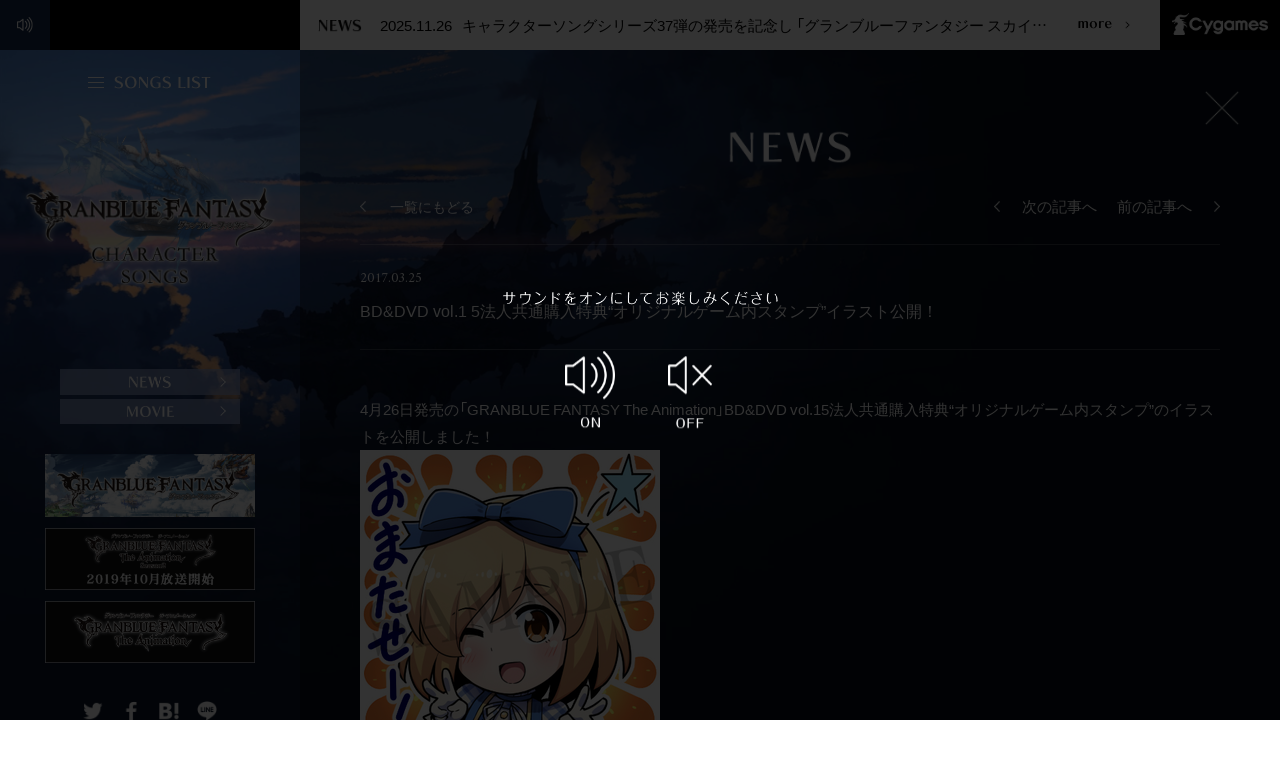

--- FILE ---
content_type: text/html
request_url: https://song.granbluefantasy.jp/news/?article_id=43126
body_size: 5699
content:
                                                                                                                                                                                                                                                                                                                                                                                                                                                                                                                                                                                                                                                                                                                                                                                                                                                                                                                                                                                                                                                                                                                                                                                                                                                                                                                                                                                                                                                                                                                                                                                                                                                                                                                                                                                                                                                                                                                                                                                                                                                                                                                                                                                                                                                                                                                                                                                                                                                                                                                                                                                                                                                                                                                                                                                                                                                                                                                                                                                                                                                                                                                                                                                                                                                                                                                                                                                                                                                                                                                                                                                                                                                    


<!DOCTYPE html>
<html lang="ja">
<head prefix="og: http://ogp.me/ns# fb: http://ogp.me/ns/fb# article: http://ogp.me/ns/article#">
<!-- Google tag (gtag.js) -->
<script async src="https://www.googletagmanager.com/gtag/js?id=G-FCYRXF0D0L"></script>
<script>
  window.dataLayer = window.dataLayer || [];
  function gtag(){dataLayer.push(arguments);}
  gtag('js', new Date());

  gtag('config', 'G-FCYRXF0D0L');
</script>
  <meta charset="UTF-8">
  <script>
    (function (i, s, o, g, r, a, m) {
      i['GoogleAnalyticsObject'] = r;
      i[r] = i[r] || function () {
        (i[r].q = i[r].q || []).push(arguments);
      }, i[r].l = 1 * new Date();
      a = s.createElement(o),
        m = s.getElementsByTagName(o)[0];
      a.async = 1;
      a.src = g;
      m.parentNode.insertBefore(a, m);
    })(window, document, 'script', '//www.google-analytics.com/analytics.js', 'ga');
    ga('create', 'UA-82639405-1', 'auto');
    ga('require', 'displayfeatures');
    ga('require', 'linkid', 'linkid.js');
    ga('send', 'pageview');
  </script>
  <meta name="viewport" content="width=device-width">
  <meta name="robots" content="ALL"><!-- noindex,nofollow -->
  <!--[if IE]>
  <meta http-equiv="X-UA-Compatible" content="IE=edge"><![endif]-->
  <title>「グランブルーファンタジー」キャラクターソング公式サイト</title>
  <meta name="keywords" content="GRANBLUE FANTASY,グランブルーファンタジー,グラブル,ぐらぶる, Cygames, サイゲームス">
  <meta name="description" content="ゲーム「グランブルーファンタジー」を彩る個性的なキャラクター達が歌うキャラクターソングを紹介。">
  <meta property="og:site_name" content="「グランブルーファンタジー」キャラクターソング公式サイト">
  <meta property="og:title" content="「グランブルーファンタジー」キャラクターソング公式サイト">
  <meta property="og:description" content="ゲーム「グランブルーファンタジー」を彩る個性的なキャラクター達が歌うキャラクターソングを紹介。">
  <meta property="og:type" content="website">
  <meta property="og:image" content="https://song.granbluefantasy.jp/ogp.jpg">
  <meta property="og:url" content="https://song.granbluefantasy.jp/">
  <meta name="twitter:app:country" content="JP">
  <meta name="twitter:title" content="「グランブルーファンタジー」キャラクターソング公式サイト">
  <meta name="twitter:description" content="ゲーム「グランブルーファンタジー」を彩る個性的なキャラクター達が歌うキャラクターソングを紹介。">
  <meta name="twitter:card" content="summary_large_image">
  <meta name="twitter:image" content="https://song.granbluefantasy.jp/ogp.jpg">
  <meta name="twitter:site" content="@anime_gbf">
  <meta name="twitter:url" content="https://song.granbluefantasy.jp/">
  <meta name="theme-color" content="#162a4b">
  <meta name="apple-mobile-web-app-status-bar-style" content="black">
  <meta name="apple-mobile-web-app-capable" content="yes">
  <meta name="mobile-web-app-capable" content="yes">
  <link rel="canonical" href="https://song.granbluefantasy.jp/">

  <link rel="icon" type="image/x-icon" href="/gbf.ico">
  <link rel="icon" type="image/png" href="/android_icon.png">
  <link rel="apple-touch-icon" href="/apple-touch-icon.png">
  <link rel="stylesheet" href="/assets/css/gbf-song.style.css?160324">
  <link rel="stylesheet" href="/assets/css/gbf-song.style.notice.css">
  <link rel="stylesheet" href="/assets/css/gbf-song.style.add.css">
</head>
<body>
<div class="l-wrap js-wrap">
  <div class="l-wrap__bg js-wrap__bg"></div>
  <div class="l-op_modal js-op_modal">
  <div class="l-op_modal__container">
    <div class="p-playable">
      <div class="p-playable__header">
        <p class="p-playable__title"><img src="/assets/img/volume_txt.png" alt="サウンドをオンにしてお楽しみください"></p>
      </div>
      <div class="p-playable__inner">
        <ul class="p-playable__list">
          <li class="p-playable__item u-hov-alpha js-op_modal__close js-player-able">
            <div class="p-playable__btn">
              <img src="/assets/img/volume_on.png" alt="">
            </div>
          </li>
          <li class="p-playable__item u-hov-alpha js-op_modal__close js-player-disable">
            <div class="p-playable__btn">
              <img src="/assets/img/volume_off.png" alt="">
            </div>
          </li>
        </ul>
      </div>
    </div>
  </div>
</div>

<div class="l-modal">
  <div class="l-modal__container">
    <div class="l-modal__bg js-modal__close"></div>
    <div class="l-modal__inner js-modal__inner">
      <div class="l-modal__item js-modal__item">

        <div class="p-modal-movie c-frame">
          <div class="p-modal-movie__container">
            <div class="p-modal-movie__inner">
              <div class="c-modal-player">
                <div class="c-modal-player__inner js-modal-movie">
                  <div id="modal-iframe"></div>
                </div>
              </div>
            </div>
          </div>
        </div>

        <div class="l-modal__btn js-modal__close">
          <div class="l-modal__btn-bar">
          </div>
        </div>
      </div>
    </div>

  </div>
</div>
  <div class="l-wrap__container">
    <main class="l-main">
            <header class="l-header js-header">
  <div class="l-header__container">
    <div class="l-header__brand u-hov-alpha">
      <a href="https://www.cygames.co.jp/" target="_blank" rel="noopener noreferrer">
        <img src="/assets/img/logo_cygames.png" alt="cygames">
      </a>
    </div>
    <div class="l-header__menu is-sp">
      <div class="p-menu js-menu">
        <div class="p-menu__line--open js-menu__open">
          <span class="p-menu__bar"></span>
          <span class="p-menu__bar"></span>
          <span class="p-menu__bar"></span>
        </div>
        <div class="p-menu__line--close js-menu__close">
          <span class="p-menu__bar"></span>
          <span class="p-menu__bar"></span>
        </div>
      </div>
      <span class="p-menu__cover--open js-menu__open"></span>
      <span class="p-menu__cover--close js-menu__close"></span>
    </div>
  </div>

  <div class="l-header__logo is-sp">

    <h1 class="l-header__title js-menu__link">
      <a href="/" class="l-header__top_link js-menu__link"><img src="/assets/img/btn_txt_back.png" alt="BACK TO TOP"></a>
      <a href="/" class="js-menu__link">
        <img src="/assets/img/logo_granbluefantasy.png" alt="">
      </a>
    </h1>
  </div>

</header>
            <div class="l-main__container js-menu__inner">
        <div class="l-contents js-contents js-menu__inner" id="barba-wrapper">
          <div class="l-contents__container js-contents__container barba-container">
                          <section class="l-news js-contents__area" data-area="news">
    <div class="l-news__container">
            <div class="l-news__header">

        <div class="l-news__back u-hov-alpha">
          <div class="c-back">
            <div class="c-back__item is-pc">
              <a href="/">
                <img src="/assets/img/btn_close_pc.png" alt="">
              </a>
            </div>
          </div>
        </div>

        <h2 class="l-news__title">
          <img src="/assets/img/ttl_news.png" alt="NEWS">
        </h2>
      </div>
            <div class="l-news__inner">

        <article class="l-single" id="43126">
          <div class="l-single__container">
                        <div class="l-single__header">

              <div class="l-single__header_nav">

                <div class="p-pagination">
                  <div class="p-pagination__list">
                    <a href="?p=15">一覧にもどる</a>
                  </div>
                  <ul class="p-pagination__link">
                                          <li class="p-pagination__item--next">次の記事へ<a href="?article_id=43154"></a></li>
                                                              <li class="p-pagination__item--prev">前の記事へ<a href="?article_id=43125"></a></li>
                                      </ul>
                </div>

              </div>

              <div class="p-article">
                <p class="p-article__header">
                  2017.03.25
                </p>
                <p class="p-article__inner">BD&amp;DVD vol.1  5法人共通購入特典“オリジナルゲーム内スタンプ”イラスト公開！</p>
              </div>

            </div>
                        <div class="l-single__inner">
              <div class="l-single__text">4月26日発売の「GRANBLUE FANTASY The Animation」BD&amp;DVD vol.15法人共通購入特典“オリジナルゲーム内スタンプ”のイラストを公開しました！<br/><img src="SYS/CONTENTS/2017032508335650546790/w300" width="300"/><br/><br/>【対象法人】<br/>アニメイト、ゲーマーズ、ソフマップ（BD/DVD取扱店、及びドットコム）<br/>とらのあな（一部店舗除く）、Amazon (【Amazon.co.jp限定】商品のみ対象)<br/><br/>BD&amp;DVD情報は<a href="http://anime.granbluefantasy.jp/bddvd/" target="_blank">こちら</a><br/></div>
            </div>
                        <div class="l-single__footer">

              <div class="l-single__footer_nav">

                <div class="p-pagination">
                  <div class="p-pagination__list">
                    <a href="?p=15">一覧にもどる</a>
                  </div>
                  <ul class="p-pagination__link">
                                          <li class="p-pagination__item--next">次の記事へ<a href="?article_id=43154"></a></li>
                                                              <li class="p-pagination__item--prev">前の記事へ<a href="?article_id=43125"></a></li>
                                      </ul>
                </div>

              </div>

            </div>

          </div>

        </article>

      </div>
    </div>
  </section>
          </div>
        </div>
                <div class="l-gnav js-menu__nav">


  <ul class="p-link">
    <li class="p-link__item p-link__item--news js-menu__close">
      <a href="/news/" class="p-link__text"><img src="/assets/img/m_news.png" alt="NEWS"></a>
    </li>
    <li class="p-link__item p-link__item--movie js-menu__close">
      <a href="/movie/" class="p-link__text"><img src="/assets/img/m_movie.png" alt="MOVIE"></a>
    </li>
  </ul>

  <ul class="p-g_nav">
                <li class="p-g_nav__item is-new js-menu__link js-player-ios_play" data-song="37">
            <div class="p-nav">
        <div class="p-nav__inner">
          <div class="p-nav__img"><img src="/assets/img/menu_jk/menu_jk37.jpg" alt=""></div>
          <div class="p-nav__text">導</div>
        </div>
        <a href="/cd37/"></a>
      </div>
      </li>
                  <li class="p-g_nav__item js-menu__link js-player-ios_play" data-song="36">
            <div class="p-nav">
        <div class="p-nav__inner">
          <div class="p-nav__img"><img src="/assets/img/menu_jk/menu_jk36.jpg" alt=""></div>
          <div class="p-nav__text">Eternal Desire</div>
        </div>
        <a href="/cd36/"></a>
      </div>
      </li>
                  <li class="p-g_nav__item js-menu__link js-player-ios_play" data-song="35">
            <div class="p-nav">
        <div class="p-nav__inner">
          <div class="p-nav__img"><img src="/assets/img/menu_jk/menu_jk35.jpg" alt=""></div>
          <div class="p-nav__text">Promise by Moonlight</div>
        </div>
        <a href="/cd35/"></a>
      </div>
      </li>
                  <li class="p-g_nav__item js-menu__link js-player-ios_play" data-song="34">
            <div class="p-nav">
        <div class="p-nav__inner">
          <div class="p-nav__img"><img src="/assets/img/menu_jk/menu_jk34.jpg" alt=""></div>
          <div class="p-nav__text">キズアト</div>
        </div>
        <a href="/cd34/"></a>
      </div>
      </li>
                  <li class="p-g_nav__item js-menu__link js-player-ios_play" data-song="33">
            <div class="p-nav">
        <div class="p-nav__inner">
          <div class="p-nav__img"><img src="/assets/img/menu_jk/menu_jk33.jpg" alt=""></div>
          <div class="p-nav__text">ORISON</div>
        </div>
        <a href="/cd33/"></a>
      </div>
      </li>
                  <li class="p-g_nav__item js-menu__link js-player-ios_play" data-song="32">
            <div class="p-nav">
        <div class="p-nav__inner">
          <div class="p-nav__img"><img src="/assets/img/menu_jk/menu_jk32.jpg" alt=""></div>
          <div class="p-nav__text">神将寿唄円盤</div>
        </div>
        <a href="/cd32/"></a>
      </div>
      </li>
                  <li class="p-g_nav__item js-menu__link js-player-ios_play" data-song="31">
            <div class="p-nav">
        <div class="p-nav__inner">
          <div class="p-nav__img"><img src="/assets/img/menu_jk/menu_jk31.jpg" alt=""></div>
          <div class="p-nav__text">星花～hoshihana～</div>
        </div>
        <a href="/cd31/"></a>
      </div>
      </li>
                  <li class="p-g_nav__item js-menu__link js-player-ios_play" data-song="Album">
            <div class="p-nav">
        <div class="p-nav__inner">
          <div class="p-nav__img"><img src="/assets/img/menu_jk/menu_jkAlbum.jpg" alt=""></div>
          <div class="p-nav__text">Best Album Vol.1</div>
        </div>
        <a href="/cdAlbum/"></a>
      </div>
      </li>
                  <li class="p-g_nav__item js-menu__link js-player-ios_play" data-song="30">
            <div class="p-nav">
        <div class="p-nav__inner">
          <div class="p-nav__img"><img src="/assets/img/menu_jk/menu_jk30.jpg" alt=""></div>
          <div class="p-nav__text">The Six Dragons' Mini Album</div>
        </div>
        <a href="/cd30/"></a>
      </div>
      </li>
                  <li class="p-g_nav__item js-menu__link js-player-ios_play" data-song="29">
            <div class="p-nav">
        <div class="p-nav__inner">
          <div class="p-nav__img"><img src="/assets/img/menu_jk/menu_jk29.jpg" alt=""></div>
          <div class="p-nav__text">メチャメチャ☆LEVEL UP</div>
        </div>
        <a href="/cd29/"></a>
      </div>
      </li>
                  <li class="p-g_nav__item js-menu__link js-player-ios_play" data-song="28">
            <div class="p-nav">
        <div class="p-nav__inner">
          <div class="p-nav__img"><img src="/assets/img/menu_jk/menu_jk28.jpg" alt=""></div>
          <div class="p-nav__text">はっする∞らびりんす！！<br/>
    ～おこたみより愛を込めて～</div>
        </div>
        <a href="/cd28/"></a>
      </div>
      </li>
                  <li class="p-g_nav__item js-menu__link js-player-ios_play" data-song="27">
            <div class="p-nav">
        <div class="p-nav__inner">
          <div class="p-nav__img"><img src="/assets/img/menu_jk/menu_jk27.jpg" alt=""></div>
          <div class="p-nav__text">颶風ノ宣誓</div>
        </div>
        <a href="/cd27/"></a>
      </div>
      </li>
                  <li class="p-g_nav__item js-menu__link js-player-ios_play" data-song="26">
            <div class="p-nav">
        <div class="p-nav__inner">
          <div class="p-nav__img"><img src="/assets/img/menu_jk/menu_jk26.jpg" alt=""></div>
          <div class="p-nav__text">Vanishing Point</div>
        </div>
        <a href="/cd26/"></a>
      </div>
      </li>
                  <li class="p-g_nav__item js-menu__link js-player-ios_play" data-song="25">
            <div class="p-nav">
        <div class="p-nav__inner">
          <div class="p-nav__img"><img src="/assets/img/menu_jk/menu_jk25.jpg" alt=""></div>
          <div class="p-nav__text">Welcome to the PARADE！</div>
        </div>
        <a href="/cd25/"></a>
      </div>
      </li>
                  <li class="p-g_nav__item js-menu__link js-player-ios_play" data-song="24">
            <div class="p-nav">
        <div class="p-nav__inner">
          <div class="p-nav__img"><img src="/assets/img/menu_jk/menu_jk24.jpg" alt=""></div>
          <div class="p-nav__text">STARDUST CHILDREN</div>
        </div>
        <a href="/cd24/"></a>
      </div>
      </li>
                  <li class="p-g_nav__item js-menu__link js-player-ios_play" data-song="23">
            <div class="p-nav">
        <div class="p-nav__inner">
          <div class="p-nav__img"><img src="/assets/img/menu_jk/menu_jk23.jpg" alt=""></div>
          <div class="p-nav__text">Pray for the sky</div>
        </div>
        <a href="/cd23/"></a>
      </div>
      </li>
                  <li class="p-g_nav__item js-menu__link js-player-ios_play" data-song="22">
            <div class="p-nav">
        <div class="p-nav__inner">
          <div class="p-nav__img"><img src="/assets/img/menu_jk/menu_jk22.jpg" alt=""></div>
          <div class="p-nav__text">Knights of Chivalry ～誓いのフェードラッヘ～</div>
        </div>
        <a href="/cd22/"></a>
      </div>
      </li>
                  <li class="p-g_nav__item js-menu__link js-player-ios_play" data-song="21">
            <div class="p-nav">
        <div class="p-nav__inner">
          <div class="p-nav__img"><img src="/assets/img/menu_jk/menu_jk21.jpg" alt=""></div>
          <div class="p-nav__text">死ニ至ル恋</div>
        </div>
        <a href="/cd21/"></a>
      </div>
      </li>
                  <li class="p-g_nav__item js-menu__link js-player-ios_play" data-song="20">
            <div class="p-nav">
        <div class="p-nav__inner">
          <div class="p-nav__img"><img src="/assets/img/menu_jk/menu_jk20.jpg" alt=""></div>
          <div class="p-nav__text">ロボミの歌</div>
        </div>
        <a href="/cd20/"></a>
      </div>
      </li>
                  <li class="p-g_nav__item js-menu__link js-player-ios_play" data-song="19">
            <div class="p-nav">
        <div class="p-nav__inner">
          <div class="p-nav__img"><img src="/assets/img/menu_jk/menu_jk19.jpg" alt=""></div>
          <div class="p-nav__text">Unfinished Melody</div>
        </div>
        <a href="/cd19/"></a>
      </div>
      </li>
                  <li class="p-g_nav__item js-menu__link js-player-ios_play" data-song="18">
            <div class="p-nav">
        <div class="p-nav__inner">
          <div class="p-nav__img"><img src="/assets/img/menu_jk/menu_jk18.jpg" alt=""></div>
          <div class="p-nav__text">彩花の契り</div>
        </div>
        <a href="/cd18/"></a>
      </div>
      </li>
                  <li class="p-g_nav__item js-menu__link js-player-ios_play" data-song="17">
            <div class="p-nav">
        <div class="p-nav__inner">
          <div class="p-nav__img"><img src="/assets/img/menu_jk/menu_jk17.jpg" alt=""></div>
          <div class="p-nav__text">Happy New Genesis</div>
        </div>
        <a href="/cd17/"></a>
      </div>
      </li>
                  <li class="p-g_nav__item js-menu__link js-player-ios_play" data-song="16">
            <div class="p-nav">
        <div class="p-nav__inner">
          <div class="p-nav__img"><img src="/assets/img/menu_jk/menu_jk16.jpg" alt=""></div>
          <div class="p-nav__text">Ain Soph Aur</div>
        </div>
        <a href="/cd16/"></a>
      </div>
      </li>
                  <li class="p-g_nav__item js-menu__link js-player-ios_play" data-song="15">
            <div class="p-nav">
        <div class="p-nav__inner">
          <div class="p-nav__img"><img src="/assets/img/menu_jk/menu_jk15.jpg" alt=""></div>
          <div class="p-nav__text">PRIDE</div>
        </div>
        <a href="/cd15/"></a>
      </div>
      </li>
                  <li class="p-g_nav__item js-menu__link js-player-ios_play" data-song="14">
            <div class="p-nav">
        <div class="p-nav__inner">
          <div class="p-nav__img"><img src="/assets/img/menu_jk/menu_jk14.jpg" alt=""></div>
          <div class="p-nav__text">アナザースカイ</div>
        </div>
        <a href="/cd14/"></a>
      </div>
      </li>
                  <li class="p-g_nav__item js-menu__link js-player-ios_play" data-song="13">
            <div class="p-nav">
        <div class="p-nav__inner">
          <div class="p-nav__img"><img src="/assets/img/menu_jk/menu_jk13.jpg" alt=""></div>
          <div class="p-nav__text">泡沫夢幻・胡蝶刃</div>
        </div>
        <a href="/cd13/"></a>
      </div>
      </li>
                  <li class="p-g_nav__item js-menu__link js-player-ios_play" data-song="12">
            <div class="p-nav">
        <div class="p-nav__inner">
          <div class="p-nav__img"><img src="/assets/img/menu_jk/menu_jk12.jpg" alt=""></div>
          <div class="p-nav__text">OVER THE SKY</div>
        </div>
        <a href="/cd12/"></a>
      </div>
      </li>
                  <li class="p-g_nav__item js-menu__link js-player-ios_play" data-song="11">
            <div class="p-nav">
        <div class="p-nav__inner">
          <div class="p-nav__img"><img src="/assets/img/menu_jk/menu_jk11.jpg" alt=""></div>
          <div class="p-nav__text">メリーラァヴ</div>
        </div>
        <a href="/cd11/"></a>
      </div>
      </li>
                  <li class="p-g_nav__item js-menu__link js-player-ios_play" data-song="10">
            <div class="p-nav">
        <div class="p-nav__inner">
          <div class="p-nav__img"><img src="/assets/img/menu_jk/menu_jk10.jpg" alt=""></div>
          <div class="p-nav__text">蒼紅華之舞</div>
        </div>
        <a href="/cd10/"></a>
      </div>
      </li>
                  <li class="p-g_nav__item js-menu__link js-player-ios_play" data-song="9">
            <div class="p-nav">
        <div class="p-nav__inner">
          <div class="p-nav__img"><img src="/assets/img/menu_jk/menu_jk9.jpg" alt=""></div>
          <div class="p-nav__text">カフェdeパーリナイ</div>
        </div>
        <a href="/cd09/"></a>
      </div>
      </li>
                  <li class="p-g_nav__item js-menu__link js-player-ios_play" data-song="8">
            <div class="p-nav">
        <div class="p-nav__inner">
          <div class="p-nav__img"><img src="/assets/img/menu_jk/menu_jk8.jpg" alt=""></div>
          <div class="p-nav__text">The Dragon Knights</div>
        </div>
        <a href="/cd08/"></a>
      </div>
      </li>
                  <li class="p-g_nav__item js-menu__link js-player-ios_play" data-song="7">
            <div class="p-nav">
        <div class="p-nav__inner">
          <div class="p-nav__img"><img src="/assets/img/menu_jk/menu_jk7.jpg" alt=""></div>
          <div class="p-nav__text">７日間かけて世界を創るより<br/>
可愛い女の子１人創った方がいい</div>
        </div>
        <a href="/cd07/"></a>
      </div>
      </li>
                  <li class="p-g_nav__item js-menu__link js-player-ios_play" data-song="6">
            <div class="p-nav">
        <div class="p-nav__inner">
          <div class="p-nav__img"><img src="/assets/img/menu_jk/menu_jk6.jpg" alt=""></div>
          <div class="p-nav__text">マホウのノート</div>
        </div>
        <a href="/cd06/"></a>
      </div>
      </li>
                  <li class="p-g_nav__item js-menu__link js-player-ios_play" data-song="5">
            <div class="p-nav">
        <div class="p-nav__inner">
          <div class="p-nav__img"><img src="/assets/img/menu_jk/menu_jk5.jpg" alt=""></div>
          <div class="p-nav__text">Never Ending Fantasy</div>
        </div>
        <a href="/cd05/"></a>
      </div>
      </li>
                  <li class="p-g_nav__item js-menu__link js-player-ios_play" data-song="4">
            <div class="p-nav">
        <div class="p-nav__inner">
          <div class="p-nav__img"><img src="/assets/img/menu_jk/menu_jk4.jpg" alt=""></div>
          <div class="p-nav__text">ヨゾラのシズク</div>
        </div>
        <a href="/cd04/"></a>
      </div>
      </li>
                  <li class="p-g_nav__item js-menu__link js-player-ios_play" data-song="3">
            <div class="p-nav">
        <div class="p-nav__inner">
          <div class="p-nav__img"><img src="/assets/img/menu_jk/menu_jk3.jpg" alt=""></div>
          <div class="p-nav__text">三羽烏漢唄</div>
        </div>
        <a href="/cd03/"></a>
      </div>
      </li>
                  <li class="p-g_nav__item js-menu__link js-player-ios_play" data-song="2">
            <div class="p-nav">
        <div class="p-nav__inner">
          <div class="p-nav__img"><img src="/assets/img/menu_jk/menu_jk2.jpg" alt=""></div>
          <div class="p-nav__text">ソラのミチシルベ</div>
        </div>
        <a href="/cd02/"></a>
      </div>
      </li>
                  <li class="p-g_nav__item js-menu__link js-player-ios_play" data-song="1">
            <div class="p-nav">
        <div class="p-nav__inner">
          <div class="p-nav__img"><img src="/assets/img/menu_jk/menu_jk1.jpg" alt=""></div>
          <div class="p-nav__text">キミとボクのミライ</div>
        </div>
        <a href="/cd01/"></a>
      </div>
      </li>
      </ul>
</div>      </div>
            
<div class="l-headline">
  <div class="l-headline__container">

    <div class="l-headline__header">
      <img src="/assets/img/ttl_news_pc.png" alt="NEWS" class="is-pc">
      <img src="/assets/img/ttl_news_sp.png" alt="" class="is-sp">
    </div>
    <div class="l-headline__inner u-hov-alpha">
              <div class="l-headline__text" id="69190">
          <p class="l-headline__date">
            2025.11.26
          </p>
          <p class="l-headline__title">
            キャラクターソングシリーズ37弾の発売を記念し 「グランブルーファンタジー スカイコンパス（グラパス）」ポスターチェックインキャンペーン開催！
          </p>
          <a href="/news/?article_id=69190" class="js-menu__link"></a>
        </div>
          </div>
    <div class="l-headline__footer">
      <div class="l-headline__btn u-hov-alpha">
        <p class="l-headline__btn_item">
          <img src="/assets/img/btn_txt_more_pc.png" alt="MORE" class="is-pc">
          <img src="/assets/img/btn_txt_more_sp.png" alt="" class="is-sp">
        </p>
        <a href="/news/" class="js-menu__link"></a>
      </div>
    </div>

  </div>
</div>            <aside class="l-side js-side js-side_menu__wrap">
  <div class="l-side__container">

    <div class="l-side__header is-pc">

      <div class="l-side__menu u-hov-alpha">
        <div class="l-side__menu_item--open js-side_menu__open">
          <img src="/assets/img/btn_songslist_pc.png" alt="">
        </div>
        <div class="l-side__menu_item--close js-side_menu__close">
          <img src="/assets/img/btn_songslist_close_pc.png" alt="">
        </div>
      </div>
    </div>

    <div class="l-side__inner js-side_menu__inner">

      <div class="l-side__nav js-side_menu__nav">
        <ul class="p-g_nav">
                                  <li class="p-g_nav__item is-new js-jacket" data-song="37">
                        <div class="p-nav">
              <div class="p-nav__inner">
                <div class="p-nav__img"><img src="/assets/img/menu_jk/menu_jk37.jpg" alt=""></div>
                <div class="p-nav__text">導</div>
              </div>
              <a href="/cd37/"></a>
            </div>
            </li>
                                    <li class="p-g_nav__item js-jacket" data-song="36">
                        <div class="p-nav">
              <div class="p-nav__inner">
                <div class="p-nav__img"><img src="/assets/img/menu_jk/menu_jk36.jpg" alt=""></div>
                <div class="p-nav__text">Eternal Desire</div>
              </div>
              <a href="/cd36/"></a>
            </div>
            </li>
                                    <li class="p-g_nav__item js-jacket" data-song="35">
                        <div class="p-nav">
              <div class="p-nav__inner">
                <div class="p-nav__img"><img src="/assets/img/menu_jk/menu_jk35.jpg" alt=""></div>
                <div class="p-nav__text">Promise by Moonlight</div>
              </div>
              <a href="/cd35/"></a>
            </div>
            </li>
                                    <li class="p-g_nav__item js-jacket" data-song="34">
                        <div class="p-nav">
              <div class="p-nav__inner">
                <div class="p-nav__img"><img src="/assets/img/menu_jk/menu_jk34.jpg" alt=""></div>
                <div class="p-nav__text">キズアト</div>
              </div>
              <a href="/cd34/"></a>
            </div>
            </li>
                                    <li class="p-g_nav__item js-jacket" data-song="33">
                        <div class="p-nav">
              <div class="p-nav__inner">
                <div class="p-nav__img"><img src="/assets/img/menu_jk/menu_jk33.jpg" alt=""></div>
                <div class="p-nav__text">ORISON</div>
              </div>
              <a href="/cd33/"></a>
            </div>
            </li>
                                    <li class="p-g_nav__item js-jacket" data-song="32">
                        <div class="p-nav">
              <div class="p-nav__inner">
                <div class="p-nav__img"><img src="/assets/img/menu_jk/menu_jk32.jpg" alt=""></div>
                <div class="p-nav__text">神将寿唄円盤</div>
              </div>
              <a href="/cd32/"></a>
            </div>
            </li>
                                    <li class="p-g_nav__item js-jacket" data-song="31">
                        <div class="p-nav">
              <div class="p-nav__inner">
                <div class="p-nav__img"><img src="/assets/img/menu_jk/menu_jk31.jpg" alt=""></div>
                <div class="p-nav__text">星花～hoshihana～</div>
              </div>
              <a href="/cd31/"></a>
            </div>
            </li>
                                    <li class="p-g_nav__item js-jacket" data-song="Album">
                        <div class="p-nav">
              <div class="p-nav__inner">
                <div class="p-nav__img"><img src="/assets/img/menu_jk/menu_jkAlbum.jpg" alt=""></div>
                <div class="p-nav__text">Best Album Vol.1</div>
              </div>
              <a href="/cdAlbum/"></a>
            </div>
            </li>
                                    <li class="p-g_nav__item js-jacket" data-song="30">
                        <div class="p-nav">
              <div class="p-nav__inner">
                <div class="p-nav__img"><img src="/assets/img/menu_jk/menu_jk30.jpg" alt=""></div>
                <div class="p-nav__text">The Six Dragons' Mini Album</div>
              </div>
              <a href="/cd30/"></a>
            </div>
            </li>
                                    <li class="p-g_nav__item js-jacket" data-song="29">
                        <div class="p-nav">
              <div class="p-nav__inner">
                <div class="p-nav__img"><img src="/assets/img/menu_jk/menu_jk29.jpg" alt=""></div>
                <div class="p-nav__text">メチャメチャ☆LEVEL UP</div>
              </div>
              <a href="/cd29/"></a>
            </div>
            </li>
                                    <li class="p-g_nav__item js-jacket" data-song="28">
                        <div class="p-nav">
              <div class="p-nav__inner">
                <div class="p-nav__img"><img src="/assets/img/menu_jk/menu_jk28.jpg" alt=""></div>
                <div class="p-nav__text">はっする∞らびりんす！！<br/>
    ～おこたみより愛を込めて～</div>
              </div>
              <a href="/cd28/"></a>
            </div>
            </li>
                                    <li class="p-g_nav__item js-jacket" data-song="27">
                        <div class="p-nav">
              <div class="p-nav__inner">
                <div class="p-nav__img"><img src="/assets/img/menu_jk/menu_jk27.jpg" alt=""></div>
                <div class="p-nav__text">颶風ノ宣誓</div>
              </div>
              <a href="/cd27/"></a>
            </div>
            </li>
                                    <li class="p-g_nav__item js-jacket" data-song="26">
                        <div class="p-nav">
              <div class="p-nav__inner">
                <div class="p-nav__img"><img src="/assets/img/menu_jk/menu_jk26.jpg" alt=""></div>
                <div class="p-nav__text">Vanishing Point</div>
              </div>
              <a href="/cd26/"></a>
            </div>
            </li>
                                    <li class="p-g_nav__item js-jacket" data-song="25">
                        <div class="p-nav">
              <div class="p-nav__inner">
                <div class="p-nav__img"><img src="/assets/img/menu_jk/menu_jk25.jpg" alt=""></div>
                <div class="p-nav__text">Welcome to the PARADE！</div>
              </div>
              <a href="/cd25/"></a>
            </div>
            </li>
                                    <li class="p-g_nav__item js-jacket" data-song="24">
                        <div class="p-nav">
              <div class="p-nav__inner">
                <div class="p-nav__img"><img src="/assets/img/menu_jk/menu_jk24.jpg" alt=""></div>
                <div class="p-nav__text">STARDUST CHILDREN</div>
              </div>
              <a href="/cd24/"></a>
            </div>
            </li>
                                    <li class="p-g_nav__item js-jacket" data-song="23">
                        <div class="p-nav">
              <div class="p-nav__inner">
                <div class="p-nav__img"><img src="/assets/img/menu_jk/menu_jk23.jpg" alt=""></div>
                <div class="p-nav__text">Pray for the sky</div>
              </div>
              <a href="/cd23/"></a>
            </div>
            </li>
                                    <li class="p-g_nav__item js-jacket" data-song="22">
                        <div class="p-nav">
              <div class="p-nav__inner">
                <div class="p-nav__img"><img src="/assets/img/menu_jk/menu_jk22.jpg" alt=""></div>
                <div class="p-nav__text">Knights of Chivalry ～誓いのフェードラッヘ～</div>
              </div>
              <a href="/cd22/"></a>
            </div>
            </li>
                                    <li class="p-g_nav__item js-jacket" data-song="21">
                        <div class="p-nav">
              <div class="p-nav__inner">
                <div class="p-nav__img"><img src="/assets/img/menu_jk/menu_jk21.jpg" alt=""></div>
                <div class="p-nav__text">死ニ至ル恋</div>
              </div>
              <a href="/cd21/"></a>
            </div>
            </li>
                                    <li class="p-g_nav__item js-jacket" data-song="20">
                        <div class="p-nav">
              <div class="p-nav__inner">
                <div class="p-nav__img"><img src="/assets/img/menu_jk/menu_jk20.jpg" alt=""></div>
                <div class="p-nav__text">ロボミの歌</div>
              </div>
              <a href="/cd20/"></a>
            </div>
            </li>
                                    <li class="p-g_nav__item js-jacket" data-song="19">
                        <div class="p-nav">
              <div class="p-nav__inner">
                <div class="p-nav__img"><img src="/assets/img/menu_jk/menu_jk19.jpg" alt=""></div>
                <div class="p-nav__text">Unfinished Melody</div>
              </div>
              <a href="/cd19/"></a>
            </div>
            </li>
                                    <li class="p-g_nav__item js-jacket" data-song="18">
                        <div class="p-nav">
              <div class="p-nav__inner">
                <div class="p-nav__img"><img src="/assets/img/menu_jk/menu_jk18.jpg" alt=""></div>
                <div class="p-nav__text">彩花の契り</div>
              </div>
              <a href="/cd18/"></a>
            </div>
            </li>
                                    <li class="p-g_nav__item js-jacket" data-song="17">
                        <div class="p-nav">
              <div class="p-nav__inner">
                <div class="p-nav__img"><img src="/assets/img/menu_jk/menu_jk17.jpg" alt=""></div>
                <div class="p-nav__text">Happy New Genesis</div>
              </div>
              <a href="/cd17/"></a>
            </div>
            </li>
                                    <li class="p-g_nav__item js-jacket" data-song="16">
                        <div class="p-nav">
              <div class="p-nav__inner">
                <div class="p-nav__img"><img src="/assets/img/menu_jk/menu_jk16.jpg" alt=""></div>
                <div class="p-nav__text">Ain Soph Aur</div>
              </div>
              <a href="/cd16/"></a>
            </div>
            </li>
                                    <li class="p-g_nav__item js-jacket" data-song="15">
                        <div class="p-nav">
              <div class="p-nav__inner">
                <div class="p-nav__img"><img src="/assets/img/menu_jk/menu_jk15.jpg" alt=""></div>
                <div class="p-nav__text">PRIDE</div>
              </div>
              <a href="/cd15/"></a>
            </div>
            </li>
                                    <li class="p-g_nav__item js-jacket" data-song="14">
                        <div class="p-nav">
              <div class="p-nav__inner">
                <div class="p-nav__img"><img src="/assets/img/menu_jk/menu_jk14.jpg" alt=""></div>
                <div class="p-nav__text">アナザースカイ</div>
              </div>
              <a href="/cd14/"></a>
            </div>
            </li>
                                    <li class="p-g_nav__item js-jacket" data-song="13">
                        <div class="p-nav">
              <div class="p-nav__inner">
                <div class="p-nav__img"><img src="/assets/img/menu_jk/menu_jk13.jpg" alt=""></div>
                <div class="p-nav__text">泡沫夢幻・胡蝶刃</div>
              </div>
              <a href="/cd13/"></a>
            </div>
            </li>
                                    <li class="p-g_nav__item js-jacket" data-song="12">
                        <div class="p-nav">
              <div class="p-nav__inner">
                <div class="p-nav__img"><img src="/assets/img/menu_jk/menu_jk12.jpg" alt=""></div>
                <div class="p-nav__text">OVER THE SKY</div>
              </div>
              <a href="/cd12/"></a>
            </div>
            </li>
                                    <li class="p-g_nav__item js-jacket" data-song="11">
                        <div class="p-nav">
              <div class="p-nav__inner">
                <div class="p-nav__img"><img src="/assets/img/menu_jk/menu_jk11.jpg" alt=""></div>
                <div class="p-nav__text">メリーラァヴ</div>
              </div>
              <a href="/cd11/"></a>
            </div>
            </li>
                                    <li class="p-g_nav__item js-jacket" data-song="10">
                        <div class="p-nav">
              <div class="p-nav__inner">
                <div class="p-nav__img"><img src="/assets/img/menu_jk/menu_jk10.jpg" alt=""></div>
                <div class="p-nav__text">蒼紅華之舞</div>
              </div>
              <a href="/cd10/"></a>
            </div>
            </li>
                                    <li class="p-g_nav__item js-jacket" data-song="9">
                        <div class="p-nav">
              <div class="p-nav__inner">
                <div class="p-nav__img"><img src="/assets/img/menu_jk/menu_jk9.jpg" alt=""></div>
                <div class="p-nav__text">カフェdeパーリナイ</div>
              </div>
              <a href="/cd09/"></a>
            </div>
            </li>
                                    <li class="p-g_nav__item js-jacket" data-song="8">
                        <div class="p-nav">
              <div class="p-nav__inner">
                <div class="p-nav__img"><img src="/assets/img/menu_jk/menu_jk8.jpg" alt=""></div>
                <div class="p-nav__text">The Dragon Knights</div>
              </div>
              <a href="/cd08/"></a>
            </div>
            </li>
                                    <li class="p-g_nav__item js-jacket" data-song="7">
                        <div class="p-nav">
              <div class="p-nav__inner">
                <div class="p-nav__img"><img src="/assets/img/menu_jk/menu_jk7.jpg" alt=""></div>
                <div class="p-nav__text">７日間かけて世界を創るより<br/>
可愛い女の子１人創った方がいい</div>
              </div>
              <a href="/cd07/"></a>
            </div>
            </li>
                                    <li class="p-g_nav__item js-jacket" data-song="6">
                        <div class="p-nav">
              <div class="p-nav__inner">
                <div class="p-nav__img"><img src="/assets/img/menu_jk/menu_jk6.jpg" alt=""></div>
                <div class="p-nav__text">マホウのノート</div>
              </div>
              <a href="/cd06/"></a>
            </div>
            </li>
                                    <li class="p-g_nav__item js-jacket" data-song="5">
                        <div class="p-nav">
              <div class="p-nav__inner">
                <div class="p-nav__img"><img src="/assets/img/menu_jk/menu_jk5.jpg" alt=""></div>
                <div class="p-nav__text">Never Ending Fantasy</div>
              </div>
              <a href="/cd05/"></a>
            </div>
            </li>
                                    <li class="p-g_nav__item js-jacket" data-song="4">
                        <div class="p-nav">
              <div class="p-nav__inner">
                <div class="p-nav__img"><img src="/assets/img/menu_jk/menu_jk4.jpg" alt=""></div>
                <div class="p-nav__text">ヨゾラのシズク</div>
              </div>
              <a href="/cd04/"></a>
            </div>
            </li>
                                    <li class="p-g_nav__item js-jacket" data-song="3">
                        <div class="p-nav">
              <div class="p-nav__inner">
                <div class="p-nav__img"><img src="/assets/img/menu_jk/menu_jk3.jpg" alt=""></div>
                <div class="p-nav__text">三羽烏漢唄</div>
              </div>
              <a href="/cd03/"></a>
            </div>
            </li>
                                    <li class="p-g_nav__item js-jacket" data-song="2">
                        <div class="p-nav">
              <div class="p-nav__inner">
                <div class="p-nav__img"><img src="/assets/img/menu_jk/menu_jk2.jpg" alt=""></div>
                <div class="p-nav__text">ソラのミチシルベ</div>
              </div>
              <a href="/cd02/"></a>
            </div>
            </li>
                                    <li class="p-g_nav__item js-jacket" data-song="1">
                        <div class="p-nav">
              <div class="p-nav__inner">
                <div class="p-nav__img"><img src="/assets/img/menu_jk/menu_jk1.jpg" alt=""></div>
                <div class="p-nav__text">キミとボクのミライ</div>
              </div>
              <a href="/cd01/"></a>
            </div>
            </li>
                  </ul>
      </div>

      <div class="l-side__contents">
        <div class="l-side__title is-pc">
          <a href="/">
            <img src="/assets/img/logo_granbluefantasy.png" alt="granbluefantasy character songs">
          </a>
        </div>

        <ul class="p-link is-pc">
          <li class="p-link__item p-link__item--news u-hov-alpha">
            <a href="/news/" class="p-link__text"><img src="/assets/img/m_news.png" alt="NEWS"></a>
          </li>
          <li class="p-link__item p-link__item--movie u-hov-alpha">
            <a href="/movie/" class="p-link__text"><img src="/assets/img/m_movie.png" alt="MOVIE"></a>
          </li>
        </ul>

        
        <ul class="p-bnr_list">
                      <li class="p-bnr_list__item u-hov-alpha">
              <a href="http://granbluefantasy.jp/" target="_blank" rel="noopener noreferrer">
                <img src="/assets/img/common/bnr_GBF.png" alt="「グランブルーファンタジー」公式サイト">
              </a>
            </li>
                      <li class="p-bnr_list__item u-hov-alpha">
              <a href="https://anime.granbluefantasy.jp/" target="_blank" rel="noopener noreferrer">
                <img src="/assets/img/common/bnr_anime2.png" alt="「グランブルーファンタジー ジ・アニメーション」公式サイト">
              </a>
            </li>
                      <li class="p-bnr_list__item u-hov-alpha">
              <a href="https://anime.granbluefantasy.jp/1st/" target="_blank" rel="noopener noreferrer">
                <img src="/assets/img/common/bnr_anime.png" alt="「グランブルーファンタジー ジ・アニメーション」第1期 公式サイト">
              </a>
            </li>
                  </ul>
      </div>

    </div>

    <div class="l-side__footer">
      <ul class="p-share_list">
        <li class="p-share_list__item u-hov-alpha">
          <a href="" target="_blank" rel="noopener noreferrer" data-share="twitter">
            <img src="/assets/img/common/btn_share_twitter.png" alt="Twitter">
          </a>
        </li>
        <li class="p-share_list__item u-hov-alpha">
          <a href="" target="_blank" rel="noopener noreferrer" data-share="facebook">
            <img src="/assets/img/common/btn_share_facebook.png" alt="facebook">
          </a>
        </li>
        <li class="p-share_list__item u-hov-alpha">
          <a href="http://b.hatena.ne.jp/entry/song.granbluefantasy.jp/" target="_blank" rel="noopener noreferrer">
            <img src="/assets/img/common/btn_share_hatena.png" alt="はてなブックマーク">
          </a>
        </li>
        <li class="p-share_list__item u-hov-alpha">
          <a href="" target="_blank" rel="noopener noreferrer" data-share="line">
            <img src="/assets/img/common/btn_share_line.png" alt="LINE">
          </a>
        </li>
      </ul>
      <p class="p-copy">&copy; Cygames, Inc.<br>&copy;Aniplex inc. All rights reserved</p>
    </div>

  </div>
</aside>            <div class="p-music_player js-player">
  <div class="p-music_player__header js-player-btn_remove">
    <span class="p-music_player__btn--on js-player-disable"></span>
    <span class="p-music_player__btn--off js-player-able"></span>
  </div>
  <div class="p-music_player__inner">
    <div class="p-music_player__text js-player__text is-looped">
      <span class="p-music_player__span js-player__span">
      </span>
    </div>
  </div>
</div>
    </main>
  </div>
  <div class="l-audio js-audio">
  <ul class="p-audio_list">
                  <li class="p-audio_list__item js-audio__item" data-track="37" data-track-name="導
    〜GRANBLUE FANTASY〜" data-audio="true"></li>
                        <li class="p-audio_list__item js-audio__item" data-track="36" data-track-name="Eternal Desire
    〜GRANBLUE FANTASY〜" data-audio="true"></li>
                        <li class="p-audio_list__item js-audio__item" data-track="35" data-track-name="Promise by Moonlight
    〜GRANBLUE FANTASY〜" data-audio="true"></li>
                        <li class="p-audio_list__item js-audio__item" data-track="34" data-track-name="キズアト
    〜GRANBLUE FANTASY〜" data-audio="true"></li>
                        <li class="p-audio_list__item js-audio__item" data-track="33" data-track-name="ORISON
    〜GRANBLUE FANTASY〜" data-audio="true"></li>
                        <li class="p-audio_list__item js-audio__item" data-track="32" data-track-name="神将寿唄円盤
    〜GRANBLUE FANTASY〜" data-audio="true"></li>
                        <li class="p-audio_list__item js-audio__item" data-track="31" data-track-name="星花～hoshihana～
    〜GRANBLUE FANTASY〜" data-audio="true"></li>
                        <li class="p-audio_list__item js-audio__item" data-track="Album" data-track-name="GRANBLUE FANTASY
    CHARACTER SONGS
    Best Album Vol.1" data-audio="true"></li>
                        <li class="p-audio_list__item js-audio__item" data-track="30" data-track-name="The Six Dragons&#039;
    Mini Album
    〜GRANBLUE FANTASY〜" data-audio="true"></li>
                        <li class="p-audio_list__item js-audio__item" data-track="29" data-track-name="メチャメチャ☆LEVEL UP
    〜GRANBLUE FANTASY〜" data-audio="true"></li>
                        <li class="p-audio_list__item js-audio__item" data-track="28" data-track-name="はっする∞らびりんす！！
    ～おこたみより愛を込めて～
    ～GRANBLUE FANTASY～" data-audio="true"></li>
                        <li class="p-audio_list__item js-audio__item" data-track="27" data-track-name="颶風ノ宣誓
    ～GRANBLUE FANTASY～" data-audio="true"></li>
                        <li class="p-audio_list__item js-audio__item" data-track="26" data-track-name="Vanishing Point
    ～GRANBLUE FANTASY～" data-audio="true"></li>
                        <li class="p-audio_list__item js-audio__item" data-track="25" data-track-name="Welcome to the PARADE！
    ～GRANBLUE FANTASY～" data-audio="true"></li>
                        <li class="p-audio_list__item js-audio__item" data-track="24" data-track-name="STARDUST CHILDREN
    ～GRANBLUE FANTASY～" data-audio="true"></li>
                        <li class="p-audio_list__item js-audio__item" data-track="23" data-track-name="Pray for the sky
    ～GRANBLUE FANTASY～" data-audio="true"></li>
                        <li class="p-audio_list__item js-audio__item" data-track="22" data-track-name="Knights of Chivalry
    ～誓いのフェードラッヘ～
    ～GRANBLUE FANTASY～" data-audio="true"></li>
                        <li class="p-audio_list__item js-audio__item" data-track="21" data-track-name="死ニ至ル恋
    ~GRANBLUE FANTASY~" data-audio="true"></li>
                        <li class="p-audio_list__item js-audio__item" data-track="20" data-track-name="ロボミの歌
    ~GRANBLUE FANTASY~" data-audio="true"></li>
                        <li class="p-audio_list__item js-audio__item" data-track="19" data-track-name="Unfinished Melody
    ~GRANBLUE FANTASY~" data-audio="true"></li>
                        <li class="p-audio_list__item js-audio__item" data-track="18" data-track-name="彩花の契り
    ~GRANBLUE FANTASY~" data-audio="true"></li>
                        <li class="p-audio_list__item js-audio__item" data-track="17" data-track-name="Happy New Genesis
    ~GRANBLUE FANTASY~" data-audio="true"></li>
                        <li class="p-audio_list__item js-audio__item" data-track="16" data-track-name="Ain Soph Aur
    ~GRANBLUE FANTASY~" data-audio="true"></li>
                        <li class="p-audio_list__item js-audio__item" data-track="15" data-track-name="PRIDE
    ~GRANBLUE FANTASY~" data-audio="true"></li>
                        <li class="p-audio_list__item js-audio__item" data-track="14" data-track-name="アナザースカイ
    ~GRANBLUE FANTASY~" data-audio="true"></li>
                        <li class="p-audio_list__item js-audio__item" data-track="13" data-track-name="泡沫夢幻・胡蝶刃
    ~GRANBLUE FANTASY~" data-audio="true"></li>
                        <li class="p-audio_list__item js-audio__item" data-track="12" data-track-name="OVER THE SKY
    ~GRANBLUE FANTASY~" data-audio="true"></li>
                        <li class="p-audio_list__item js-audio__item" data-track="11" data-track-name="メリーラァヴ
    ~GRANBLUE FANTASY~" data-audio="true"></li>
                        <li class="p-audio_list__item js-audio__item" data-track="10" data-track-name="蒼紅華之舞
    ~GRANBLUE FANTASY~" data-audio="true"></li>
                        <li class="p-audio_list__item js-audio__item" data-track="9" data-track-name="カフェdeパーリナイ
ダンチョのお悩み
俺らがまるっと秒で解決編SP
~GRANBLUE FANTASY~" data-audio="true"></li>
                        <li class="p-audio_list__item js-audio__item" data-track="8" data-track-name="The Dragon Knights
    ~GRANBLUE FANTASY~" data-audio="true"></li>
                        <li class="p-audio_list__item js-audio__item" data-track="7" data-track-name="７日間かけて世界を創るより
可愛い女の子１人創った方がいい
~GRANBLUE FANTASY~" data-audio="true"></li>
                        <li class="p-audio_list__item js-audio__item" data-track="6" data-track-name="マホウのノート
    ~GRANBLUE FANTASY~" data-audio="true"></li>
                        <li class="p-audio_list__item js-audio__item" data-track="5" data-track-name="Never Ending Fantasy
    ~GRANBLUE FANTASY~" data-audio="true"></li>
                        <li class="p-audio_list__item js-audio__item" data-track="4" data-track-name="ヨゾラのシズク
    ~GRANBLUE FANTASY~" data-audio="true"></li>
                        <li class="p-audio_list__item js-audio__item" data-track="3" data-track-name="三羽烏漢唄
    ~GRANBLUE FANTASY~" data-audio="true"></li>
                        <li class="p-audio_list__item js-audio__item" data-track="2" data-track-name="ソラのミチシルベ
    ~GRANBLUE FANTASY~" data-audio="true"></li>
                        <li class="p-audio_list__item js-audio__item" data-track="1" data-track-name="キミとボクのミライ
    ~GRANBLUE FANTASY~" data-audio="true"></li>
            </ul>
</div></div>

<script>
  var share = {
    url: 'https://song.granbluefantasy.jp/',
    text: 'ゲーム「グランブルーファンタジー」を彩る個性的なキャラクター達が歌うキャラクターソングを紹介。',
  };
</script><script src="//code.jquery.com/jquery-3.3.1.min.js"></script>
<script>window.jQuery || document.write('<script src="/assets/js/vender/jquery-3.3.1.min.js"><\/script>');</script>
<script src="/assets/js/vender/jquery.easing.1.3.js"></script>
<script src="/assets/js/libs/sharetext-embedded.min.js"></script>
<script src="/assets/js/libs/barba.min.js"></script>
<script src="/assets/js/libs/js-modal-module.js"></script>
<script src="/assets/js/libs/promise-6.1.0.min.js"></script>
<script src="/assets/js/gbs-song.script.js?160324"></script>
</body>
</html>

--- FILE ---
content_type: text/css
request_url: https://song.granbluefantasy.jp/assets/css/gbf-song.style.css?160324
body_size: 10907
content:
@charset "UTF-8";
@import url("https://fonts.googleapis.com/css?family=Amiri|Roboto");
@import url(//cdn.jsdelivr.net/npm/yakuhanjp@3.0.0/dist/css/yakuhanjp_s.min.css);
.u-font-amiri {
  font-family: "Amiri", YakuHanJPs, "游明朝", "YuMincho", "ヒラギノ明朝 ProN W3", "Hiragino Mincho ProN", "HG明朝E", "ＭＳ 明朝", "ＭＳ Ｐ明朝", serif;
}

.u-font-roboto {
  font-family: "Roboto", YakuHanJPs, "游ゴシック", YuGothic, "Helvetica", "ヒラギノ角ゴ ProN W3", "Hiragino Kaku Gothic ProN", "メイリオ", Meiryo, "Helvetica Neue", Arial, sans-serif;
}

.u-fs-1em {
  font-size: .1em;
}

.u-fs-2em {
  font-size: .2em;
}

.u-fs-3em {
  font-size: .3em;
}

.u-fs-4em {
  font-size: .4em;
}

.u-fs-5em {
  font-size: .5em;
}

.u-fs-6em {
  font-size: .6em;
}

.u-fs-7em {
  font-size: .7em;
}

.u-fs-8em {
  font-size: .8em;
}

.u-fs-9em {
  font-size: .9em;
}

@-webkit-keyframes flash {
  0% {
    -webkit-filter: brightness(100%);
            filter: brightness(100%);
  }
  10.5% {
    -webkit-filter: brightness(100%);
            filter: brightness(100%);
  }
  11% {
    -webkit-filter: brightness(150%);
            filter: brightness(150%);
  }
  11.5% {
    -webkit-filter: brightness(100%);
            filter: brightness(100%);
  }
  14.5% {
    -webkit-filter: brightness(100%);
            filter: brightness(100%);
  }
  15% {
    -webkit-filter: brightness(50%);
            filter: brightness(50%);
  }
  15.5% {
    -webkit-filter: brightness(100%);
            filter: brightness(100%);
  }
  16% {
    -webkit-filter: brightness(100%);
            filter: brightness(100%);
  }
  16.5% {
    -webkit-filter: brightness(50%);
            filter: brightness(50%);
  }
  17% {
    -webkit-filter: brightness(100%);
            filter: brightness(100%);
  }
  62.5% {
    -webkit-filter: brightness(100%);
            filter: brightness(100%);
  }
  63% {
    -webkit-filter: brightness(150%);
            filter: brightness(150%);
  }
  63.5% {
    -webkit-filter: brightness(100%);
            filter: brightness(100%);
  }
  64% {
    -webkit-filter: brightness(150%);
            filter: brightness(150%);
  }
  64.5% {
    -webkit-filter: brightness(100%);
            filter: brightness(100%);
  }
  65% {
    -webkit-filter: brightness(50%);
            filter: brightness(50%);
  }
  65.5% {
    -webkit-filter: brightness(100%);
            filter: brightness(100%);
  }
  66% {
    -webkit-filter: brightness(150%);
            filter: brightness(150%);
  }
  66.5% {
    -webkit-filter: brightness(100%);
            filter: brightness(100%);
  }
  100% {
    -webkit-filter: brightness(100%);
            filter: brightness(100%);
  }
}

@keyframes flash {
  0% {
    -webkit-filter: brightness(100%);
            filter: brightness(100%);
  }
  10.5% {
    -webkit-filter: brightness(100%);
            filter: brightness(100%);
  }
  11% {
    -webkit-filter: brightness(150%);
            filter: brightness(150%);
  }
  11.5% {
    -webkit-filter: brightness(100%);
            filter: brightness(100%);
  }
  14.5% {
    -webkit-filter: brightness(100%);
            filter: brightness(100%);
  }
  15% {
    -webkit-filter: brightness(50%);
            filter: brightness(50%);
  }
  15.5% {
    -webkit-filter: brightness(100%);
            filter: brightness(100%);
  }
  16% {
    -webkit-filter: brightness(100%);
            filter: brightness(100%);
  }
  16.5% {
    -webkit-filter: brightness(50%);
            filter: brightness(50%);
  }
  17% {
    -webkit-filter: brightness(100%);
            filter: brightness(100%);
  }
  62.5% {
    -webkit-filter: brightness(100%);
            filter: brightness(100%);
  }
  63% {
    -webkit-filter: brightness(150%);
            filter: brightness(150%);
  }
  63.5% {
    -webkit-filter: brightness(100%);
            filter: brightness(100%);
  }
  64% {
    -webkit-filter: brightness(150%);
            filter: brightness(150%);
  }
  64.5% {
    -webkit-filter: brightness(100%);
            filter: brightness(100%);
  }
  65% {
    -webkit-filter: brightness(50%);
            filter: brightness(50%);
  }
  65.5% {
    -webkit-filter: brightness(100%);
            filter: brightness(100%);
  }
  66% {
    -webkit-filter: brightness(150%);
            filter: brightness(150%);
  }
  66.5% {
    -webkit-filter: brightness(100%);
            filter: brightness(100%);
  }
  100% {
    -webkit-filter: brightness(100%);
            filter: brightness(100%);
  }
}

@-webkit-keyframes pyoko {
  0% {
    -webkit-transform: translateY(0);
            transform: translateY(0);
  }
  50% {
    -webkit-transform: translateY(-10px);
            transform: translateY(-10px);
  }
  100% {
    -webkit-transform: translateY(0);
            transform: translateY(0);
  }
}

@keyframes pyoko {
  0% {
    -webkit-transform: translateY(0);
            transform: translateY(0);
  }
  50% {
    -webkit-transform: translateY(-10px);
            transform: translateY(-10px);
  }
  100% {
    -webkit-transform: translateY(0);
            transform: translateY(0);
  }
}

@-webkit-keyframes buru2 {
  0% {
    -webkit-transform: translateX(0);
            transform: translateX(0);
  }
  25% {
    -webkit-transform: translateX(2px);
            transform: translateX(2px);
  }
  50% {
    -webkit-transform: translateX(0);
            transform: translateX(0);
  }
  75% {
    -webkit-transform: translateX(-2px);
            transform: translateX(-2px);
  }
  100% {
    -webkit-transform: translateX(0);
            transform: translateX(0);
  }
}

@keyframes buru2 {
  0% {
    -webkit-transform: translateX(0);
            transform: translateX(0);
  }
  25% {
    -webkit-transform: translateX(2px);
            transform: translateX(2px);
  }
  50% {
    -webkit-transform: translateX(0);
            transform: translateX(0);
  }
  75% {
    -webkit-transform: translateX(-2px);
            transform: translateX(-2px);
  }
  100% {
    -webkit-transform: translateX(0);
            transform: translateX(0);
  }
}

@-webkit-keyframes buru2_center {
  0% {
    -webkit-transform: translate(-50%, -50%);
            transform: translate(-50%, -50%);
  }
  25% {
    -webkit-transform: translate(-52%, -50%);
            transform: translate(-52%, -50%);
  }
  50% {
    -webkit-transform: translate(-50%, -50%);
            transform: translate(-50%, -50%);
  }
  75% {
    -webkit-transform: translate(-48%, -50%);
            transform: translate(-48%, -50%);
  }
  100% {
    -webkit-transform: translate(-50%, -50%);
            transform: translate(-50%, -50%);
  }
}

@keyframes buru2_center {
  0% {
    -webkit-transform: translate(-50%, -50%);
            transform: translate(-50%, -50%);
  }
  25% {
    -webkit-transform: translate(-52%, -50%);
            transform: translate(-52%, -50%);
  }
  50% {
    -webkit-transform: translate(-50%, -50%);
            transform: translate(-50%, -50%);
  }
  75% {
    -webkit-transform: translate(-48%, -50%);
            transform: translate(-48%, -50%);
  }
  100% {
    -webkit-transform: translate(-50%, -50%);
            transform: translate(-50%, -50%);
  }
}

@-webkit-keyframes buru2_X {
  0% {
    -webkit-transform: translateX(-50%);
            transform: translateX(-50%);
  }
  25% {
    -webkit-transform: translateX(-54%);
            transform: translateX(-54%);
  }
  50% {
    -webkit-transform: translateX(-50%);
            transform: translateX(-50%);
  }
  75% {
    -webkit-transform: translateX(-46%);
            transform: translateX(-46%);
  }
  100% {
    -webkit-transform: translateX(-50%);
            transform: translateX(-50%);
  }
}

@keyframes buru2_X {
  0% {
    -webkit-transform: translateX(-50%);
            transform: translateX(-50%);
  }
  25% {
    -webkit-transform: translateX(-54%);
            transform: translateX(-54%);
  }
  50% {
    -webkit-transform: translateX(-50%);
            transform: translateX(-50%);
  }
  75% {
    -webkit-transform: translateX(-46%);
            transform: translateX(-46%);
  }
  100% {
    -webkit-transform: translateX(-50%);
            transform: translateX(-50%);
  }
}

@-webkit-keyframes pyoko_1 {
  0% {
    -webkit-transform: translateY(0);
            transform: translateY(0);
  }
  10% {
    -webkit-transform: translate(-4px, -15px);
            transform: translate(-4px, -15px);
  }
  20% {
    -webkit-transform: translateY(0);
            transform: translateY(0);
  }
  30% {
    -webkit-transform: translate(-2px, -20px);
            transform: translate(-2px, -20px);
  }
  40% {
    -webkit-transform: translateY(0px);
            transform: translateY(0px);
  }
  50% {
    -webkit-transform: translate(-5px, -10px);
            transform: translate(-5px, -10px);
  }
  60% {
    -webkit-transform: translateY(0);
            transform: translateY(0);
  }
  100% {
    -webkit-transform: translateY(0);
            transform: translateY(0);
  }
}

@keyframes pyoko_1 {
  0% {
    -webkit-transform: translateY(0);
            transform: translateY(0);
  }
  10% {
    -webkit-transform: translate(-4px, -15px);
            transform: translate(-4px, -15px);
  }
  20% {
    -webkit-transform: translateY(0);
            transform: translateY(0);
  }
  30% {
    -webkit-transform: translate(-2px, -20px);
            transform: translate(-2px, -20px);
  }
  40% {
    -webkit-transform: translateY(0px);
            transform: translateY(0px);
  }
  50% {
    -webkit-transform: translate(-5px, -10px);
            transform: translate(-5px, -10px);
  }
  60% {
    -webkit-transform: translateY(0);
            transform: translateY(0);
  }
  100% {
    -webkit-transform: translateY(0);
            transform: translateY(0);
  }
}

@-webkit-keyframes pyoko_2 {
  0% {
    -webkit-transform: translateY(0);
            transform: translateY(0);
  }
  10% {
    -webkit-transform: translate(-5px, -15px);
            transform: translate(-5px, -15px);
  }
  20% {
    -webkit-transform: translateY(0);
            transform: translateY(0);
  }
  30% {
    -webkit-transform: translate(5px, -20px);
            transform: translate(5px, -20px);
  }
  40% {
    -webkit-transform: translateY(0px);
            transform: translateY(0px);
  }
  60% {
    -webkit-transform: translateY(0);
            transform: translateY(0);
  }
  70% {
    -webkit-transform: translate(-5px, -20px);
            transform: translate(-5px, -20px);
  }
  80% {
    -webkit-transform: translateY(0);
            transform: translateY(0);
  }
  90% {
    -webkit-transform: translate(5px, -20px);
            transform: translate(5px, -20px);
  }
  100% {
    -webkit-transform: translateY(0);
            transform: translateY(0);
  }
}

@keyframes pyoko_2 {
  0% {
    -webkit-transform: translateY(0);
            transform: translateY(0);
  }
  10% {
    -webkit-transform: translate(-5px, -15px);
            transform: translate(-5px, -15px);
  }
  20% {
    -webkit-transform: translateY(0);
            transform: translateY(0);
  }
  30% {
    -webkit-transform: translate(5px, -20px);
            transform: translate(5px, -20px);
  }
  40% {
    -webkit-transform: translateY(0px);
            transform: translateY(0px);
  }
  60% {
    -webkit-transform: translateY(0);
            transform: translateY(0);
  }
  70% {
    -webkit-transform: translate(-5px, -20px);
            transform: translate(-5px, -20px);
  }
  80% {
    -webkit-transform: translateY(0);
            transform: translateY(0);
  }
  90% {
    -webkit-transform: translate(5px, -20px);
            transform: translate(5px, -20px);
  }
  100% {
    -webkit-transform: translateY(0);
            transform: translateY(0);
  }
}

@-webkit-keyframes pyoko_3 {
  0% {
    -webkit-transform: translateY(0);
            transform: translateY(0);
  }
  10% {
    -webkit-transform: translate(3px, -15px);
            transform: translate(3px, -15px);
  }
  20% {
    -webkit-transform: translateY(0);
            transform: translateY(0);
  }
  40% {
    -webkit-transform: translateY(0);
            transform: translateY(0);
  }
  50% {
    -webkit-transform: translate(7px, -15px);
            transform: translate(7px, -15px);
  }
  60% {
    -webkit-transform: translateY(0px);
            transform: translateY(0px);
  }
  80% {
    -webkit-transform: translateY(0px);
            transform: translateY(0px);
  }
  90% {
    -webkit-transform: translate(5px, -15px);
            transform: translate(5px, -15px);
  }
  100% {
    -webkit-transform: translateY(0);
            transform: translateY(0);
  }
}

@keyframes pyoko_3 {
  0% {
    -webkit-transform: translateY(0);
            transform: translateY(0);
  }
  10% {
    -webkit-transform: translate(3px, -15px);
            transform: translate(3px, -15px);
  }
  20% {
    -webkit-transform: translateY(0);
            transform: translateY(0);
  }
  40% {
    -webkit-transform: translateY(0);
            transform: translateY(0);
  }
  50% {
    -webkit-transform: translate(7px, -15px);
            transform: translate(7px, -15px);
  }
  60% {
    -webkit-transform: translateY(0px);
            transform: translateY(0px);
  }
  80% {
    -webkit-transform: translateY(0px);
            transform: translateY(0px);
  }
  90% {
    -webkit-transform: translate(5px, -15px);
            transform: translate(5px, -15px);
  }
  100% {
    -webkit-transform: translateY(0);
            transform: translateY(0);
  }
}

@-webkit-keyframes bounceFadeIn {
  0% {
    -ms-filter: "progid:DXImageTransform.Microsoft.Alpha(Opacity=0)";
    opacity: 0;
    -webkit-transform: scale3d(.9, .9, .9) translateY(-50%);
            transform: scale3d(.9, .9, .9) translateY(-50%);
  }
  50% {
    -webkit-transform: scale3d(1.05, 1.05, 1.05) translateY(-50%);
            transform: scale3d(1.05, 1.05, 1.05) translateY(-50%);
  }
  to {
    -ms-filter: "progid:DXImageTransform.Microsoft.Alpha(Opacity=100)";
    opacity: 1;
    -webkit-transform: scale3d(1, 1, 1) translateY(-50%);
            transform: scale3d(1, 1, 1) translateY(-50%);
  }
}

@keyframes bounceFadeIn {
  0% {
    -ms-filter: "progid:DXImageTransform.Microsoft.Alpha(Opacity=0)";
    opacity: 0;
    -webkit-transform: scale3d(.9, .9, .9) translateY(-50%);
            transform: scale3d(.9, .9, .9) translateY(-50%);
  }
  50% {
    -webkit-transform: scale3d(1.05, 1.05, 1.05) translateY(-50%);
            transform: scale3d(1.05, 1.05, 1.05) translateY(-50%);
  }
  to {
    -ms-filter: "progid:DXImageTransform.Microsoft.Alpha(Opacity=100)";
    opacity: 1;
    -webkit-transform: scale3d(1, 1, 1) translateY(-50%);
            transform: scale3d(1, 1, 1) translateY(-50%);
  }
}

/* 
html5doctor.com Reset Stylesheet
v1.6.1
Last Updated: 2010-09-17
Author: Richard Clark - http://richclarkdesign.com 
Twitter: @rich_clark
*/
html, body, div, span, object, iframe, h1, h2, h3, h4, h5, h6, p, blockquote, pre, abbr, address, cite, code, del, dfn, em, img, ins, kbd, q, samp, small, strong, sub, sup, var, b, i, dl, dt, dd, ol, ul, li, fieldset, form, label, legend, table, caption, tbody, tfoot, thead, tr, th, td, article, aside, canvas, details, figcaption, figure, footer, header, hgroup, menu, nav, section, summary, time, mark, audio, video {
  margin: 0;
  padding: 0;
  background: transparent;
  border: 0;
  vertical-align: baseline;
  font-size: 100%;
  outline: 0;
}

body {
  line-height: 1;
}

article, aside, details, figcaption, figure, footer, header, hgroup, menu, nav, section {
  display: block;
}

nav ul {
  list-style: none;
}

blockquote, q {
  quotes: none;
}

blockquote:before, blockquote:after, q:before, q:after {
  content: "";
  content: none;
}

a {
  margin: 0;
  padding: 0;
  background: transparent;
  vertical-align: baseline;
  font-size: 100%;
}

/* change colours to suit your needs */
ins {
  background-color: #ff9;
  color: #000;
  text-decoration: none;
}

/* change colours to suit your needs */
mark {
  background-color: #ff9;
  color: #000;
  font-style: italic;
  font-weight: bold;
}

del {
  text-decoration: line-through;
}

abbr[title], dfn[title] {
  cursor: help;

  border-bottom: 1px dotted;
}

table {
  border-collapse: collapse;
  border-spacing: 0;
}

/* change border colour to suit your needs */
hr {
  display: block;
  height: 1px;
  margin: 1em 0;
  padding: 0;
  border: 0;

  border-top: 1px solid #ccc;
}

input, select {
  vertical-align: middle;
}

html {
  width: 100%;
}

body {
  width: 100%;
}

.is-narrow {
  display: none !important;
}

.is-narrow-inline {
  display: none !important;
}

img {
  display: block;
  max-width: 100%;
  vertical-align: middle;
}

img::selection {
  background: none;
}

a {
  color: #000;
  text-decoration: none;
}

.js-modal__open, .js-modal__open--img, .js-modal__open--movie {
  cursor: pointer;
}

[data-src] {
  -ms-filter: "progid:DXImageTransform.Microsoft.Alpha(Opacity=0)";
  opacity: 0;
}

[data-src].is-loaded {
  -ms-filter: "progid:DXImageTransform.Microsoft.Alpha(Opacity=100)";
  opacity: 1;
  -webkit-transition: opacity .5s cubic-bezier(.165, .84, .44, 1);
  transition: opacity .5s cubic-bezier(.165, .84, .44, 1);
}

/*!
  Reset Stylesheet
  Author: yama-dev - https://github.com/yama-dev
  */
body {
  font-family: YakuHanJPs, "游ゴシック", YuGothic, "Helvetica", "ヒラギノ角ゴ ProN W3", "Hiragino Kaku Gothic ProN", "メイリオ", Meiryo, "Helvetica Neue", Arial, sans-serif;
  -webkit-text-size-adjust: 100%;
     -moz-text-size-adjust: 100%;
      -ms-text-size-adjust: 100%;
          text-size-adjust: 100%;
  word-wrap: break-word;

  -webkit-font-smoothing: antialiased;
  -moz-osx-font-smoothing: grayscale;
}

body.is-ffs {
  -webkit-font-feature-settings: "palt";
          font-feature-settings: "palt";
}

.clearfix:after {
  content: ".";
  display: block;
  visibility: hidden;
  clear: both;
  height: 0;
}

* {
  -webkit-box-sizing: border-box;
          box-sizing: border-box;
}

button, input, select, textarea {
  min-height: 1.5em;
  background-color: transparent;
}

input[type="submit"], input[type="reset"] {
  cursor: pointer;
}

input:-webkit-autofill {
  -webkit-box-shadow: 0 0 0px 1000px transparent inset;
}

a[href^="tel"] {
  display: inline-block;
  color: inherit;
}

ol, ul {
  list-style: none;
}

html {
  overflow-x: visible;
  overflow-y: scroll;
  font-size: 62.5%;
}

body {
  -webkit-backface-visibility: hidden;
          backface-visibility: hidden;
  color: #fff;
  font-size: 10px;
  font-size: 1rem;
}

a {
  color: #fff;
}

.l-wrap {
  -ms-filter: "progid:DXImageTransform.Microsoft.Alpha(Opacity=0)";
  opacity: 0;
  position: relative;
  width: 100%;
  min-height: 100vh;
  overflow: hidden;
  background: #0a1529;
}

.l-wrap.is-ready {
  -ms-filter: "progid:DXImageTransform.Microsoft.Alpha(Opacity=100)";
  opacity: 1;
  -webkit-transition: .65s cubic-bezier(.25, .46, .45, .94) .2s;
  transition: .65s cubic-bezier(.25, .46, .45, .94) .2s;
}

.l-wrap__bg {
  display: block;
  position: fixed;
  top: 0;
  left: 0;
  width: 100%;
  height: 100%;
  background: url("../img/bg_pc.jpg") no-repeat center top;
  background-size: 100% auto;
}

.l-wrap__container {
  -ms-filter: "progid:DXImageTransform.Microsoft.Alpha(Opacity=0)";
  opacity: 0;
  position: relative;
}

.is-ready .l-wrap__container {
  -ms-filter: "progid:DXImageTransform.Microsoft.Alpha(Opacity=100)";
  opacity: 1;
  -webkit-transition: 1.5s cubic-bezier(.25, .46, .45, .94) .8s;
  transition: 1.5s cubic-bezier(.25, .46, .45, .94) .8s;
}

.l-main {
  display: block;
  position: relative;
}

.l-main__container {
  position: relative;
  width: calc(100% - 300px);
  overflow-y: hidden;
}

.l-contents {
  position: relative;
  width: 100%;
}

.l-contents::before {
  content: "";
  display: block;
  position: absolute;
  top: 0;
  left: 0;
  width: 100%;
  height: 100%;
  background: rgba(0, 0, 0, .4);
  -webkit-backface-visibility: hidden;
          backface-visibility: hidden;
  -webkit-transition: opacity .4s cubic-bezier(.25, .46, .45, .94);
  transition: opacity .4s cubic-bezier(.25, .46, .45, .94);
}

.is-pjax-change .l-contents::before {
  -ms-filter: "progid:DXImageTransform.Microsoft.Alpha(Opacity=0)";
  opacity: 0;
}

.l-contents__container {
  position: relative;
  width: 100%;
  -webkit-backface-visibility: hidden;
          backface-visibility: hidden;
}

.c-btn {
  position: relative;
  width: 100%;
}

.c-btn::before {
  content: "";
  display: block;
  position: absolute;
  top: 0;
  left: 0;
  width: 0;
  height: 0;
  -webkit-box-sizing: border-box;
          box-sizing: border-box;
  -webkit-transition: all .65s cubic-bezier(.165, .84, .44, 1);
  transition: all .65s cubic-bezier(.165, .84, .44, 1);
  -webkit-transition-delay: .4s;
          transition-delay: .4s;

  border-left: 1px solid #fff;
  border-top: 1px solid #fff;
  pointer-events: none;
}

.c-btn::after {
  content: "";
  display: block;
  position: absolute;
  right: 0;
  bottom: 0;
  width: 0;
  height: 0;
  -webkit-box-sizing: border-box;
          box-sizing: border-box;
  -webkit-transition: all .65s cubic-bezier(.165, .84, .44, 1);
  transition: all .65s cubic-bezier(.165, .84, .44, 1);
  -webkit-transition-delay: .4s;
          transition-delay: .4s;

  border-bottom: 1px solid #fff;
  border-right: 1px solid #fff;
  pointer-events: none;
}

.c-btn__text {
  display: block;
  position: relative;
  width: 100%;
  padding: 31.5px 0;
  background: #fff;
  color: #000;
  font-size: 17px;
  font-size: 1.7rem;
  letter-spacing: .65px;
  -webkit-transition: all .65s cubic-bezier(.165, .84, .44, 1);
  transition: all .65s cubic-bezier(.165, .84, .44, 1);
}

.c-btn__text::before {
  content: "";
  display: block;
  position: absolute;
  top: 50%;
  right: 20px;
  -webkit-transform: translateY(-50%);
          transform: translateY(-50%);
  width: 7px;
  height: 11px;
  background: url("../img/arrow_sp.png") no-repeat center;
  background-size: contain;
  -webkit-transition: opacity .65s cubic-bezier(.165, .84, .44, 1);
  transition: opacity .65s cubic-bezier(.165, .84, .44, 1);
  -webkit-transition-delay: 0s;
          transition-delay: 0s;
}

.c-btn__text::after {
  content: "";
  display: block;
  position: absolute;
  top: 50%;
  right: 20px;
  -webkit-transform: translateY(-50%);
          transform: translateY(-50%);
  width: 7px;
  height: 11px;
  background: url("../img/arrow_pc.png") no-repeat center;
  background-size: contain;
  -webkit-transition: opacity .65s cubic-bezier(.165, .84, .44, 1);
  transition: opacity .65s cubic-bezier(.165, .84, .44, 1);
  -webkit-transition-delay: .3s;
          transition-delay: .3s;
}

.l-header {
  position: relative;
  z-index: 5;
  width: 120px;
}

.l-header__container {
  display: block;
  position: relative;
  width: 100%;
}

.l-header__brand {
  display: block;
  width: 100%;
}

.l-header__menu {
  position: absolute;
  top: 50%;
  right: 4px;
  -webkit-transform: translate(0, -50%);
          transform: translate(0, -50%);
  width: 42px;
  width: 5.6%;
  max-width: 35px;
  padding: 4%;
  -webkit-box-sizing: content-box;
          box-sizing: content-box;
}

.l-header__logo {
  position: relative;
  -webkit-transition: opacity .4s cubic-bezier(.165, .84, .44, 1);
  transition: opacity .4s cubic-bezier(.165, .84, .44, 1);
}

.is-pjax-change .l-header__logo {
  -ms-filter: "progid:DXImageTransform.Microsoft.Alpha(Opacity=0)";
  opacity: 0;
}

.l-header__title {
  position: relative;
}

.l-header__top_link {
  display: block;
  position: absolute;
  top: 14px;
  left: -10px;
  -webkit-transform: translateX(-100%);
          transform: translateX(-100%);
  width: 136px;
  width: 40.237%;
  padding-left: 12px;
  -webkit-box-sizing: content-box;
          box-sizing: content-box;
}

.l-header__top_link::before {
  content: "";
  display: block;
  position: absolute;
  top: 0;
  left: 0;
  -webkit-transform: scale(-1, 1);
          transform: scale(-1, 1);
  width: 4px;
  height: 10px;
  background: url("../img/arrow_sp.png") no-repeat center;
  background-size: contain;
}

[data-area="top"] .l-header__top_link {
  display: none;
}

.p-menu {
  position: relative;
  width: 100%;
  padding-top: 55%;
  overflow: hidden;
}

.p-menu__cover, .p-menu__cover--open, .p-menu__cover--close {
  display: block;
  position: absolute;
  top: 0;
  left: 0;
  width: 100%;
  height: 100%;
}

.p-menu__cover--open {
  pointer-events: auto;
}

.is-menu-open .p-menu__cover--open {
  pointer-events: none;
}

.p-menu__cover--close {
  pointer-events: none;
}

.is-menu-open .p-menu__cover--close {
  pointer-events: auto;
}

.p-menu__line, .p-menu__line--open, .p-menu__line--close {
  position: absolute;
  top: 0;
  left: 0;
  width: 100%;
  height: 100%;
}

.p-menu__line--close {
  pointer-events: none;
}

.p-menu__bar {
  display: block;
  position: absolute;
  width: 100%;
  height: 2px;
  -webkit-box-sizing: border-box;
          box-sizing: border-box;

  border-bottom: 2px solid #fff;
}

.p-menu__line--open .p-menu__bar:nth-child(1) {
  top: 0;
  left: 0;
  -webkit-transition: width .35s cubic-bezier(.165, .84, .44, 1) .35s;
  transition: width .35s cubic-bezier(.165, .84, .44, 1) .35s;
}

.is-menu-open .p-menu__line--open .p-menu__bar:nth-child(1) {
  right: 0;
  left: auto;
  width: 0;
  -webkit-transition: width .35s cubic-bezier(.165, .84, .44, 1);
  transition: width .35s cubic-bezier(.165, .84, .44, 1);
}

.p-menu__line--open .p-menu__bar:nth-child(2) {
  top: 50%;
  left: 0;
  -webkit-transform: translateY(-50%);
          transform: translateY(-50%);
  -webkit-transition: width .35s cubic-bezier(.165, .84, .44, 1) .3s;
  transition: width .35s cubic-bezier(.165, .84, .44, 1) .3s;
}

.is-menu-open .p-menu__line--open .p-menu__bar:nth-child(2) {
  right: 0;
  left: auto;
  width: 0;
  -webkit-transition: width .35s cubic-bezier(.165, .84, .44, 1) .05s;
  transition: width .35s cubic-bezier(.165, .84, .44, 1) .05s;
}

.p-menu__line--open .p-menu__bar:nth-child(3) {
  bottom: 0;
  left: 0;
  -webkit-transition: width .35s cubic-bezier(.165, .84, .44, 1) .25s;
  transition: width .35s cubic-bezier(.165, .84, .44, 1) .25s;
}

.is-menu-open .p-menu__line--open .p-menu__bar:nth-child(3) {
  right: 0;
  left: auto;
  width: 0;
  -webkit-transition: width .35s cubic-bezier(.165, .84, .44, 1) .1s;
  transition: width .35s cubic-bezier(.165, .84, .44, 1) .1s;
}

.p-menu__line--close .p-menu__bar:nth-child(1) {
  top: 50%;
  right: 0;
  left: auto;
  -webkit-transform: translateY(-50%);
          transform: translateY(-50%);
  width: 0;
  -webkit-transition: width .35s cubic-bezier(.165, .84, .44, 1) .15s, -webkit-transform .35s cubic-bezier(.165, .84, .44, 1);
  transition: width .35s cubic-bezier(.165, .84, .44, 1) .15s, -webkit-transform .35s cubic-bezier(.165, .84, .44, 1);
  transition: width .35s cubic-bezier(.165, .84, .44, 1) .15s, transform .35s cubic-bezier(.165, .84, .44, 1);
  transition: width .35s cubic-bezier(.165, .84, .44, 1) .15s, transform .35s cubic-bezier(.165, .84, .44, 1), -webkit-transform .35s cubic-bezier(.165, .84, .44, 1);
}

.is-menu-open .p-menu__line--close .p-menu__bar:nth-child(1) {
  left: 0;
  -webkit-transform: translateY(-50%) rotate(25deg);
          transform: translateY(-50%) rotate(25deg);
  width: 100%;
  -webkit-transition: width .35s cubic-bezier(.165, .84, .44, 1) .2s, -webkit-transform .35s cubic-bezier(.165, .84, .44, 1) .4s;
  transition: width .35s cubic-bezier(.165, .84, .44, 1) .2s, -webkit-transform .35s cubic-bezier(.165, .84, .44, 1) .4s;
  transition: width .35s cubic-bezier(.165, .84, .44, 1) .2s, transform .35s cubic-bezier(.165, .84, .44, 1) .4s;
  transition: width .35s cubic-bezier(.165, .84, .44, 1) .2s, transform .35s cubic-bezier(.165, .84, .44, 1) .4s, -webkit-transform .35s cubic-bezier(.165, .84, .44, 1) .4s;
}

.p-menu__line--close .p-menu__bar:nth-child(2) {
  top: 50%;
  left: 0;
  -webkit-transform: translateY(-50%);
          transform: translateY(-50%);
  width: 0;
  -webkit-transition: width .35s cubic-bezier(.165, .84, .44, 1) .15s, -webkit-transform .35s cubic-bezier(.165, .84, .44, 1);
  transition: width .35s cubic-bezier(.165, .84, .44, 1) .15s, -webkit-transform .35s cubic-bezier(.165, .84, .44, 1);
  transition: width .35s cubic-bezier(.165, .84, .44, 1) .15s, transform .35s cubic-bezier(.165, .84, .44, 1);
  transition: width .35s cubic-bezier(.165, .84, .44, 1) .15s, transform .35s cubic-bezier(.165, .84, .44, 1), -webkit-transform .35s cubic-bezier(.165, .84, .44, 1);
}

.is-menu-open .p-menu__line--close .p-menu__bar:nth-child(2) {
  left: 0;
  -webkit-transform: translateY(-50%) rotate(-25deg);
          transform: translateY(-50%) rotate(-25deg);
  width: 100%;
  -webkit-transition: width .35s cubic-bezier(.165, .84, .44, 1) .2s, -webkit-transform .35s cubic-bezier(.165, .84, .44, 1) .4s;
  transition: width .35s cubic-bezier(.165, .84, .44, 1) .2s, -webkit-transform .35s cubic-bezier(.165, .84, .44, 1) .4s;
  transition: width .35s cubic-bezier(.165, .84, .44, 1) .2s, transform .35s cubic-bezier(.165, .84, .44, 1) .4s;
  transition: width .35s cubic-bezier(.165, .84, .44, 1) .2s, transform .35s cubic-bezier(.165, .84, .44, 1) .4s, -webkit-transform .35s cubic-bezier(.165, .84, .44, 1) .4s;
}

.l-side {
  width: 300px;
}

.l-side__container {
  position: relative;
  width: 100%;
  padding: 23px 0 65px;
}

.l-side__header {
  text-align: center;
}

.l-side__inner {
  position: relative;
}

.l-side__nav {
  -ms-filter: "progid:DXImageTransform.Microsoft.Alpha(Opacity=0)";
  opacity: 0;
  position: absolute;
  top: 0;
  left: 0;
  width: 100%;
  -webkit-transition: opacity .4s cubic-bezier(.25, .46, .45, .94);
  transition: opacity .4s cubic-bezier(.25, .46, .45, .94);
  -webkit-transition-delay: 0s;
          transition-delay: 0s;

  pointer-events: none;
}

.is-menu-open .l-side__nav {
  -ms-filter: "progid:DXImageTransform.Microsoft.Alpha(Opacity=100)";
  opacity: 1;
  -webkit-transition-delay: .2s;
          transition-delay: .2s;

  pointer-events: auto;
}

.l-side__contents {
  -ms-filter: "progid:DXImageTransform.Microsoft.Alpha(Opacity=100)";
  opacity: 1;
  width: 100%;
  -webkit-transition: opacity .4s cubic-bezier(.25, .46, .45, .94);
  transition: opacity .4s cubic-bezier(.25, .46, .45, .94);
  -webkit-transition-delay: .2s;
          transition-delay: .2s;

  pointer-events: auto;
}

.l-side__footer {
  margin-top: 48px;
  -webkit-transition: opacity .4s cubic-bezier(.25, .46, .45, .94);
  transition: opacity .4s cubic-bezier(.25, .46, .45, .94);
  -webkit-transition-delay: .2s;
          transition-delay: .2s;
}

.l-side__menu {
  display: inline-block;
  position: relative;
  margin: 0 auto 20px;
  cursor: pointer;
}

.l-side__menu_item, .l-side__menu_item--open, .l-side__menu_item--close {
  position: absolute;
  top: 0;
  left: 0;
  -webkit-transition: opacity .4s cubic-bezier(.25, .46, .45, .94);
  transition: opacity .4s cubic-bezier(.25, .46, .45, .94);
}

.l-side__menu_item--open {
  position: relative;
  -webkit-transition-delay: .2s;
          transition-delay: .2s;
}

.is-menu-open .l-side__menu_item--open {
  -ms-filter: "progid:DXImageTransform.Microsoft.Alpha(Opacity=0)";
  opacity: 0;
  -webkit-transition-delay: 0s;
          transition-delay: 0s;

  pointer-events: none;
}

.l-side__menu_item--close {
  -ms-filter: "progid:DXImageTransform.Microsoft.Alpha(Opacity=0)";
  opacity: 0;
  -webkit-transition-delay: 0s;
          transition-delay: 0s;

  pointer-events: none;
}

.is-menu-open .l-side__menu_item--close {
  -ms-filter: "progid:DXImageTransform.Microsoft.Alpha(Opacity=100)";
  opacity: 1;
  -webkit-transition-delay: .2s;
          transition-delay: .2s;

  pointer-events: auto;
}

.l-side__title {
  width: 90%;
  margin: 0 auto 54px;

  maxx-width: 274px;
}

.p-link {
  position: relative;
  width: 100%;
  margin: 0 auto 30px;
}

.p-link__item {
  position: relative;
  z-index: 1;
  width: 180px;
  margin: 0 auto 4px;
}

.p-link__item::before {
  content: "";
  display: block;
  position: absolute;
  top: 0;
  left: 0;
  z-index: -1;
  width: 100%;
  height: 100%;
  background: rgba(145, 162, 205, .7);

  pointer-events: none;
}

.p-link__item::after {
  content: "";
  display: block;
  position: absolute;
  top: 50%;
  right: 12px;
  -webkit-transform: translate(-50%, -50%) rotate(-45deg);
          transform: translate(-50%, -50%) rotate(-45deg);
  width: 6px;
  height: 6px;

  border-bottom: 1px solid #fff;
  border-right: 1px solid #fff;
  pointer-events: none;
}

.p-link__text {
  display: block;
  position: relative;
  width: 100%;
  margin: 0 auto;
  padding: 7px;
}

.p-link__text img {
  display: block;
  height: 12px;
  margin: 0 auto;
}

.p-link__item--movie .p-link__text img {
  height: 11px;
}

.p-bnr_list {
  width: 210px;
  margin: 0 auto -10px;
  font-size: 0;
  letter-spacing: -.4em;
}

.p-bnr_list > * {
  font-size: 10px;
  font-size: 1rem;
  letter-spacing: normal;
}

.p-bnr_list__item {
  display: inline-block;
  width: 100%;
  margin-bottom: 11px;
  vertical-align: top;
}

.p-share_list {
  font-size: 0;
  letter-spacing: -.4em;
  text-align: center;
}

.p-share_list > * {
  font-size: 10px;
  font-size: 1rem;
  letter-spacing: normal;
}

.p-share_list__item {
  display: inline-block;
  width: 20px;
  margin-right: 18px;
  vertical-align: top;
}

.p-share_list__item:last-child {
  margin-right: 0;
}

.p-copy {
  margin: 18px auto 0;
  font-size: 12px;
  font-size: 1.2rem;
  line-height: 1.5;
  font-family: "Amiri", YakuHanJPs, "游明朝", "YuMincho", "ヒラギノ明朝 ProN W3", "Hiragino Mincho ProN", "HG明朝E", "ＭＳ 明朝", "ＭＳ Ｐ明朝", serif;
  letter-spacing: .45px;
  text-align: center;
}

@-webkit-keyframes fadeToggle {
  0% {
    -ms-filter: "progid:DXImageTransform.Microsoft.Alpha(Opacity=100)";
    opacity: 1;
  }
  50% {
    -ms-filter: "progid:DXImageTransform.Microsoft.Alpha(Opacity=0)";
    opacity: 0;
  }
  100% {
    -ms-filter: "progid:DXImageTransform.Microsoft.Alpha(Opacity=100)";
    opacity: 1;
  }
}

@keyframes fadeToggle {
  0% {
    -ms-filter: "progid:DXImageTransform.Microsoft.Alpha(Opacity=100)";
    opacity: 1;
  }
  50% {
    -ms-filter: "progid:DXImageTransform.Microsoft.Alpha(Opacity=0)";
    opacity: 0;
  }
  100% {
    -ms-filter: "progid:DXImageTransform.Microsoft.Alpha(Opacity=100)";
    opacity: 1;
  }
}

.p-music_player {
  position: relative;
  font-size: 0;
  letter-spacing: -.4em;
}

.p-music_player > * {
  font-size: 10px;
  font-size: 1rem;
  letter-spacing: normal;
}

.p-music_player__header {
  display: inline-block;
  position: relative;
  width: 50px;
  height: 50px;
  background: #162a4b;
  vertical-align: top;
  cursor: pointer;

  pointer-events: auto;
}

.p-music_player__btn, .p-music_player__btn--on, .p-music_player__btn--off {
  display: block;
  position: absolute;
  top: 50%;
  left: 50%;
  -webkit-transform: translate(-50%, -50%);
          transform: translate(-50%, -50%);
  width: 100%;
  height: 100%;
}

.p-music_player__btn--on {
  display: block;
  background: url("../img/music_on.png") no-repeat center;
  background-size: 20px;
}

[data-playable="false"] .p-music_player__btn--on {
  display: none;
}

.p-music_player__btn--off {
  display: none;
  background: url("../img/music_off.png") no-repeat center;
  background-size: 20px;
}

[data-playable="false"] .p-music_player__btn--off {
  display: block;
}

.p-music_player__inner {
  display: inline-block;
  position: relative;
  width: 250px;
  height: 50px;
  padding: 17px;
  background: #000;
  vertical-align: top;
}

.p-music_player__text {
  width: 100%;
  overflow: hidden;
  font-size: 15px;
  white-space: nowrap;
}

.p-music_player__text span {
  display: table-cell;
}

.p-music_player__text.is-looped span {
  -webkit-animation: player_loop 15s linear infinite;
          animation: player_loop 15s linear infinite;
}

@-webkit-keyframes player_loop {
  0% {
    -webkit-transform: translateX(0);
            transform: translateX(0);
  }
  100% {
    -webkit-transform: translateX(-100%);
            transform: translateX(-100%);
  }
}

@keyframes player_loop {
  0% {
    -webkit-transform: translateX(0);
            transform: translateX(0);
  }
  100% {
    -webkit-transform: translateX(-100%);
            transform: translateX(-100%);
  }
}

.l-headline {
  width: calc(100% - 120px - 300px);
}

.l-headline__container {
  position: relative;
  width: 100%;
  height: 100%;
}

.l-headline__header {
  display: block;
  width: 44px;
  margin-right: 18px;
}

.l-headline__inner {
  display: block;
  position: relative;
  width: 100%;
}

.l-headline__text {
  position: relative;
  font-size: 15px;
  line-height: 1.2;
}

.l-headline__text a {
  display: block;
  position: absolute;
  top: 0;
  left: 0;
  width: 100%;
  height: 100%;
}

.l-headline__date {
  display: block;
}

.l-headline__title {
  display: block;
  overflow: hidden;
}

.l-headline__footer {
  display: block;
}

.l-headline__btn {
  position: relative;
}

.l-headline__btn a {
  display: block;
  position: absolute;
  top: 0;
  left: 0;
  z-index: 1;
  width: 100%;
  height: 100%;
}

.l-headline__btn_item {
  display: block;
  position: relative;
  width: 100%;
}

.l-headline__btn_item::before {
  content: "";
  display: block;
  position: absolute;
  top: 50%;
  right: 0;
  -webkit-transform: translateY(-50%);
          transform: translateY(-50%);
  width: 5px;
  height: 8px;
  background: url("../img/arrow_pc.png") no-repeat center;
  background-size: contain;
}

.l-gnav {
  -ms-filter: "progid:DXImageTransform.Microsoft.Alpha(Opacity=0)";
  opacity: 0;
  position: absolute;
  top: 0;
  left: 0;
  width: 100%;
  -webkit-transition: opacity .4s cubic-bezier(.25, .46, .45, .94);
  transition: opacity .4s cubic-bezier(.25, .46, .45, .94);
  -webkit-transition-delay: 0s;
          transition-delay: 0s;

  pointer-events: none;
}

.is-menu-open .l-gnav {
  -ms-filter: "progid:DXImageTransform.Microsoft.Alpha(Opacity=100)";
  opacity: 1;
  -webkit-transition-delay: .2s;
          transition-delay: .2s;

  pointer-events: auto;
}

.p-g_nav {
  position: relative;
  width: 100%;
}

.p-g_nav__item {
  position: relative;
  width: 100%;
  -webkit-transition: all .4s cubic-bezier(.25, .46, .45, .94);
  transition: all .4s cubic-bezier(.25, .46, .45, .94);
}

.p-g_nav__item:nth-child(odd) {
  background: rgba(0, 0, 0, .3);
}

.p-g_nav__item:nth-child(even) {
  background: rgba(49, 49, 49, .3);
}

.p-g_nav__item::after {
  content: none;
  display: block;
  position: absolute;
  top: 0;
  right: 0;
  width: 40px;
  height: 40px;
  background: url("../img/mark_new_sp.png") no-repeat center;
  background-size: contain;

  pointer-events: none;
}

.is-large .p-g_nav__item::after {
  width: 80px;
  height: 80px;
}

.p-g_nav__item.is-new::after {
  content: "";
}

[data-song="1"] .p-g_nav__item[data-song="1"] {
  background: rgba(255, 255, 255, .8);
  color: #000;
}

[data-song="2"] .p-g_nav__item[data-song="2"] {
  background: rgba(255, 255, 255, .8);
  color: #000;
}

[data-song="3"] .p-g_nav__item[data-song="3"] {
  background: rgba(255, 255, 255, .8);
  color: #000;
}

[data-song="4"] .p-g_nav__item[data-song="4"] {
  background: rgba(255, 255, 255, .8);
  color: #000;
}

[data-song="5"] .p-g_nav__item[data-song="5"] {
  background: rgba(255, 255, 255, .8);
  color: #000;
}

[data-song="6"] .p-g_nav__item[data-song="6"] {
  background: rgba(255, 255, 255, .8);
  color: #000;
}

[data-song="7"] .p-g_nav__item[data-song="7"] {
  background: rgba(255, 255, 255, .8);
  color: #000;
}

[data-song="8"] .p-g_nav__item[data-song="8"] {
  background: rgba(255, 255, 255, .8);
  color: #000;
}

[data-song="9"] .p-g_nav__item[data-song="9"] {
  background: rgba(255, 255, 255, .8);
  color: #000;
}

[data-song="10"] .p-g_nav__item[data-song="10"] {
  background: rgba(255, 255, 255, .8);
  color: #000;
}

[data-song="11"] .p-g_nav__item[data-song="11"] {
  background: rgba(255, 255, 255, .8);
  color: #000;
}

[data-song="12"] .p-g_nav__item[data-song="12"] {
  background: rgba(255, 255, 255, .8);
  color: #000;
}

[data-song="13"] .p-g_nav__item[data-song="13"] {
  background: rgba(255, 255, 255, .8);
  color: #000;
}

[data-song="14"] .p-g_nav__item[data-song="14"] {
  background: rgba(255, 255, 255, .8);
  color: #000;
}

[data-song="15"] .p-g_nav__item[data-song="15"] {
  background: rgba(255, 255, 255, .8);
  color: #000;
}

[data-song="16"] .p-g_nav__item[data-song="16"] {
  background: rgba(255, 255, 255, .8);
  color: #000;
}

[data-song="17"] .p-g_nav__item[data-song="17"] {
  background: rgba(255, 255, 255, .8);
  color: #000;
}

[data-song="18"] .p-g_nav__item[data-song="18"] {
  background: rgba(255, 255, 255, .8);
  color: #000;
}

[data-song="19"] .p-g_nav__item[data-song="19"] {
  background: rgba(255, 255, 255, .8);
  color: #000;
}

[data-song="20"] .p-g_nav__item[data-song="20"] {
  background: rgba(255, 255, 255, .8);
  color: #000;
}

[data-song="21"] .p-g_nav__item[data-song="21"] {
  background: rgba(255, 255, 255, .8);
  color: #000;
}

[data-song="22"] .p-g_nav__item[data-song="22"] {
  background: rgba(255, 255, 255, .8);
  color: #000;
}

[data-song="23"] .p-g_nav__item[data-song="23"] {
  background: rgba(255, 255, 255, .8);
  color: #000;
}

[data-song="24"] .p-g_nav__item[data-song="24"] {
  background: rgba(255, 255, 255, .8);
  color: #000;
}

[data-song="25"] .p-g_nav__item[data-song="25"] {
  background: rgba(255, 255, 255, .8);
  color: #000;
}

[data-song="26"] .p-g_nav__item[data-song="26"] {
  background: rgba(255, 255, 255, .8);
  color: #000;
}

[data-song="27"] .p-g_nav__item[data-song="27"] {
  background: rgba(255, 255, 255, .8);
  color: #000;
}

[data-song="28"] .p-g_nav__item[data-song="28"] {
  background: rgba(255, 255, 255, .8);
  color: #000;
}

[data-song="29"] .p-g_nav__item[data-song="29"] {
  background: rgba(255, 255, 255, .8);
  color: #000;
}

[data-song="30"] .p-g_nav__item[data-song="30"] {
  background: rgba(255, 255, 255, .8);
  color: #000;
}

[data-song="Album"] .p-g_nav__item[data-song="Album"] {
  background: rgba(255, 255, 255, .8);
  color: #000;
}

.p-nav {
  position: relative;
  width: 100%;
}

.p-nav__inner {
  display: table;
}

.p-nav__img {
  display: table-cell;
  width: 50px;
  max-width: 50px;
}

.p-nav__text {
  display: table-cell;
  width: 250px;
  padding: 0 20px;
  vertical-align: middle;
  font-size: 12px;
  font-size: 1.2rem;
  line-height: 1.3;
}

.p-nav a {
  display: block;
  position: absolute;
  top: 0;
  left: 0;
  width: 100%;
  height: 100%;
}

.p-n_link {
  position: relative;
  left: 4%;
  width: 150px;
  width: 20%;
  max-width: 150px;
  margin: 0 auto 32px;
}

.l-op_modal {
  content: "";
  display: block;
  position: fixed;
  top: 0;
  left: 0;
  z-index: 10;
  width: 100%;
  height: 100%;
  background: rgba(0, 0, 0, .8);
}

.l-op_modal__container {
  display: block;
  -ms-filter: "progid:DXImageTransform.Microsoft.Alpha(Opacity=0)";
  opacity: 0;
  position: relative;
  width: 100%;
  height: 100%;
}

.is-ready .l-op_modal__container {
  -ms-filter: "progid:DXImageTransform.Microsoft.Alpha(Opacity=100)";
  opacity: 1;
  -webkit-transition: all .65s cubic-bezier(.165, .84, .44, 1) .6s;
  transition: all .65s cubic-bezier(.165, .84, .44, 1) .6s;
}

.p-playable {
  position: absolute;
  top: 50%;
  left: 50%;
  -webkit-transform: translate(-50%, -50%);
          transform: translate(-50%, -50%);
  width: 100%;
}

.p-playable__header {
  width: 100%;
  margin: 0 auto 45px;
  text-align: center;
}

.p-playable__title {
  display: inline-block;
  width: 275px;
  font-size: 24px;
  font-size: 2.4rem;
}

.p-playable__inner {
  position: relative;
  width: 100%;
}

.p-playable__list {
  font-size: 0;
  letter-spacing: -.4em;
  text-align: center;
}

.p-playable__list > * {
  font-size: 10px;
  font-size: 1rem;
  letter-spacing: normal;
}

.p-playable__item {
  display: inline-block;
  position: relative;
  width: 50px;
  margin-right: 50px;
  -webkit-backface-visibility: hidden;
          backface-visibility: hidden;
}

.p-playable__item:last-child {
  margin-right: 0;
}

/* ==============================
MODAL
============================== */
.l-modal {
  display: block;
  -ms-filter: "progid:DXImageTransform.Microsoft.Alpha(Opacity=0)";
  opacity: 0;
  position: fixed;
  top: 0;
  left: 0;
  z-index: 15;
  width: 100vw;
  height: 100%;
  overflow-x: hidden;
  overflow-y: scroll;
  -webkit-backface-visibility: hidden;
          backface-visibility: hidden;
  -webkit-transition: opacity .65s cubic-bezier(.165, .84, .44, 1);
  transition: opacity .65s cubic-bezier(.165, .84, .44, 1);

  pointer-events: none !important;
}

.is-modal-open .l-modal {
  -ms-filter: "progid:DXImageTransform.Microsoft.Alpha(Opacity=100)";
  opacity: 1;
  -webkit-transition: opacity .65s cubic-bezier(.165, .84, .44, 1);
  transition: opacity .65s cubic-bezier(.165, .84, .44, 1);

  pointer-events: auto !important;
  will-change: opacity;
}

.l-modal__bg {
  display: block;
  -ms-filter: "progid:DXImageTransform.Microsoft.Alpha(Opacity=80)";
  opacity: .8;
  position: fixed;
  top: 0;
  left: 0;
  width: 100%;
  height: 100%;
  background: #000;

  -webkit-backdrop-filter: saturate(20%) contrast(200%);

          backdrop-filter: saturate(20%) contrast(200%);
}

.l-modal__container {
  position: relative;
  width: 100%;
  padding: 10% 0;
}

.l-modal__inner {
  position: relative;
  width: 80%;
  max-width: 1200px;
  margin: 0 auto;
}

.l-modal__item {
  position: relative;
  width: 100%;
  min-height: 100px;
  margin: 0 auto;
}

.l-modal__item[data-modal-type="movie"] {
  max-width: 110.5vh;
  min-width: 70%;
}

.l-modal__btn {
  display: block;
  position: absolute;
  top: -20px;
  right: 10px;
  -webkit-transform: translate(0, -100%);
          transform: translate(0, -100%);
  width: 34px;
  height: 34px;
  border-radius: 50%;
  -webkit-box-sizing: content-box;
          box-sizing: content-box;
  cursor: pointer;
}

.is-modal-open .l-modal__btn {
  pointer-events: auto;
}

.is-close-hide .l-modal__btn {
  display: none;
}

.l-modal__btn-bar {
  content: "";
  display: block;
  position: absolute;
  top: 0;
  left: 0;
  width: 100%;
  height: 100%;
}

.l-modal__btn-bar::before {
  content: "";
  display: block;
  position: absolute;
  top: 50%;
  left: 50%;
  -webkit-transform: translate(-50%, -50%);
          transform: translate(-50%, -50%);
  width: 34px;
  height: 2px;
  background: #fff;
  -webkit-transition: width .45s cubic-bezier(.165, .84, .44, 1) .1s, -webkit-transform .45s cubic-bezier(.165, .84, .44, 1);
  transition: width .45s cubic-bezier(.165, .84, .44, 1) .1s, -webkit-transform .45s cubic-bezier(.165, .84, .44, 1);
  transition: width .45s cubic-bezier(.165, .84, .44, 1) .1s, transform .45s cubic-bezier(.165, .84, .44, 1);
  transition: width .45s cubic-bezier(.165, .84, .44, 1) .1s, transform .45s cubic-bezier(.165, .84, .44, 1), -webkit-transform .45s cubic-bezier(.165, .84, .44, 1);

  -webkit-transform-origin: center;

          transform-origin: center;
}

.is-modal-open .l-modal__btn-bar::before {
  -webkit-transform: translate(-50%, -50%) rotate(45deg);
          transform: translate(-50%, -50%) rotate(45deg);
  -webkit-transition: background-color .45s cubic-bezier(.165, .84, .44, 1), -webkit-transform .45s cubic-bezier(.165, .84, .44, 1) .15s;
  transition: background-color .45s cubic-bezier(.165, .84, .44, 1), -webkit-transform .45s cubic-bezier(.165, .84, .44, 1) .15s;
  transition: transform .45s cubic-bezier(.165, .84, .44, 1) .15s, background-color .45s cubic-bezier(.165, .84, .44, 1);
  transition: transform .45s cubic-bezier(.165, .84, .44, 1) .15s, background-color .45s cubic-bezier(.165, .84, .44, 1), -webkit-transform .45s cubic-bezier(.165, .84, .44, 1) .15s;
}

.l-modal__btn-bar::after {
  content: "";
  display: block;
  position: absolute;
  top: 50%;
  left: 50%;
  -webkit-transform: translate(-50%, -50%);
          transform: translate(-50%, -50%);
  width: 34px;
  height: 2px;
  background: #fff;
  -webkit-transition: width .45s cubic-bezier(.165, .84, .44, 1) .1s, -webkit-transform .45s cubic-bezier(.165, .84, .44, 1);
  transition: width .45s cubic-bezier(.165, .84, .44, 1) .1s, -webkit-transform .45s cubic-bezier(.165, .84, .44, 1);
  transition: width .45s cubic-bezier(.165, .84, .44, 1) .1s, transform .45s cubic-bezier(.165, .84, .44, 1);
  transition: width .45s cubic-bezier(.165, .84, .44, 1) .1s, transform .45s cubic-bezier(.165, .84, .44, 1), -webkit-transform .45s cubic-bezier(.165, .84, .44, 1);

  -webkit-transform-origin: center;

          transform-origin: center;
}

.is-modal-open .l-modal__btn-bar::after {
  -webkit-transform: translate(-50%, -50%) rotate(-45deg);
          transform: translate(-50%, -50%) rotate(-45deg);
  -webkit-transition: background-color .45s cubic-bezier(.165, .84, .44, 1), -webkit-transform .45s cubic-bezier(.165, .84, .44, 1) .15s;
  transition: background-color .45s cubic-bezier(.165, .84, .44, 1), -webkit-transform .45s cubic-bezier(.165, .84, .44, 1) .15s;
  transition: transform .45s cubic-bezier(.165, .84, .44, 1) .15s, background-color .45s cubic-bezier(.165, .84, .44, 1);
  transition: transform .45s cubic-bezier(.165, .84, .44, 1) .15s, background-color .45s cubic-bezier(.165, .84, .44, 1), -webkit-transform .45s cubic-bezier(.165, .84, .44, 1) .15s;
}

.p-modal-movie {
  -ms-filter: "progid:DXImageTransform.Microsoft.Alpha(Opacity=0)";
  opacity: 0;
  position: relative;
  width: 100%;
  margin: 0 auto;

  pointer-events: none;
}

[data-modal-type="movie"] .p-modal-movie {
  -ms-filter: "progid:DXImageTransform.Microsoft.Alpha(Opacity=100)";
  opacity: 1;

  pointer-events: auto;
}

.p-modal-movie__container {
  position: relative;
  width: 100%;
  margin: 0 auto;
}

.p-modal-movie__inner {
  position: relative;
  width: 100%;
  margin: 0 auto;
}

.c-modal-player {
  position: relative;
  width: 100%;
  margin: 0 auto;
  padding-top: 56.25%;
}

.c-modal-player__inner {
  display: block;
  position: absolute;
  top: 0;
  left: 0;
  width: 100%;
  height: 100%;
}

.c-modal-player__inner iframe {
  display: block;
  position: absolute;
  top: 50%;
  left: 50%;
  -webkit-transform: translate(-50%, -50%);
          transform: translate(-50%, -50%);
  width: 100%;
  height: 100%;
}

.l-song_list {
  width: 100%;
}

.l-song_list::after {
  content: ".";
  display: block;
  visibility: hidden;
  clear: both;
  height: 0;
}

.l-song_list__item {
  float: left;
  width: 33.333%;

  border-bottom: 1px solid #303642;
  border-right: 1px solid #303642;
}

.l-song_list__item.is-large {
  width: 66.666%;
}

.p-song_card {
  position: relative;
  width: 100%;
  height: 0;
  padding-top: 100%;
  overflow: hidden;
}

.is-large .p-song_card {
  padding-top: 99.98%;
}

@supports (-ms-ime-align: auto) {
  .is-large .p-song_card {
    padding-top: 99.9%;
  }
}

.p-song_card.is-new::after {
  content: "";
  display: block;
  position: absolute;
  top: 0;
  right: 0;
  z-index: 0;
  width: 40px;
  height: 40px;
  background: url("../img/mark_new_pc.png") no-repeat center;
  background-size: contain;
  -webkit-transition: opacity .85s cubic-bezier(.165, .84, .44, 1);
  transition: opacity .85s cubic-bezier(.165, .84, .44, 1);

  pointer-events: none;
}

.is-large .p-song_card.is-new::after {
  width: 80px;
  height: 80px;
}

.p-song_card__container {
  position: absolute;
  top: 0;
  left: 0;
  width: 100%;
  height: 100%;
}

.p-song_card__inner {
  position: relative;
  padding: 17%;
}

.is-large .p-song_card__inner {
  padding: 9%;
}

.p-song_card__num, .p-song_card__num--on {
  position: absolute;
  top: 10px;
  left: 10px;
  color: rgba(224, 220, 215, .2);
  font-size: 80px;
  font-size: 8rem;
  font-family: "Amiri", YakuHanJPs, "游明朝", "YuMincho", "ヒラギノ明朝 ProN W3", "Hiragino Mincho ProN", "HG明朝E", "ＭＳ 明朝", "ＭＳ Ｐ明朝", serif;
}

.p-song_card__num::selection, .p-song_card__num--on::selection {
  background: transparent;
}

.is-large .p-song_card__num, .is-large .p-song_card__num--on {
  top: 5px;
  left: 5px;
  font-size: 130px;
  font-size: 13rem;
}

.p-song_card__num--on {
  color: #000;
}

.p-song_card__img {
  display: block;
  position: relative;
  -webkit-backface-visibility: hidden;
          backface-visibility: hidden;
}

.p-song_card__img img {
  width: 100%;
}

.p-song_card__note {
  position: absolute;
  right: 18px;
  bottom: 18px;
  color: rgba(191, 191, 191, .3);
  font-size: 11px;
  font-family: "Roboto", YakuHanJPs, "游ゴシック", YuGothic, "Helvetica", "ヒラギノ角ゴ ProN W3", "Hiragino Kaku Gothic ProN", "メイリオ", Meiryo, "Helvetica Neue", Arial, sans-serif;
  text-align: right;

  pointer-events: none;
}

.p-song_card__note::selection {
  background: transparent;
}

.p-song_card__cover {
  display: block;
  -ms-filter: "progid:DXImageTransform.Microsoft.Alpha(Opacity=0)";
  opacity: 0;
  position: absolute;
  top: 0;
  left: 0;
  z-index: 1;
  width: 100%;
  height: 100%;
  background: rgba(255, 255, 255, .8);
  cursor: pointer;
  -webkit-transition: opacity .85s cubic-bezier(.165, .84, .44, 1);
  transition: opacity .85s cubic-bezier(.165, .84, .44, 1);

  pointer-events: none;
}

.p-song_card__data {
  position: absolute;
  top: 52%;
  left: 50%;
  -webkit-transform: translate(-50%, -50%);
          transform: translate(-50%, -50%);
  width: 90%;
  color: #000;
  text-align: center;
}

.p-song_card__name {
  width: 100%;
  margin-bottom: 10px;
  font-size: 20px;
  font-size: 2rem;
  line-height: 1.5;
}

.is-large .p-song_card__name {
  margin-bottom: 16px;
  font-size: 42px;
  font-size: 4.2rem;
}

.p-song_card__release {
  font-size: 22px;
  font-size: 2.2rem;
  font-family: "Roboto", YakuHanJPs, "游ゴシック", YuGothic, "Helvetica", "ヒラギノ角ゴ ProN W3", "Hiragino Kaku Gothic ProN", "メイリオ", Meiryo, "Helvetica Neue", Arial, sans-serif;
}

.is-large .p-song_card__release {
  font-size: 36px;
  font-size: 3.6rem;
}

.p-song_card__play {
  display: block;
  position: absolute;
  top: 16px;
  right: 17px;
  z-index: 1;
  width: 114px;

  pointer-events: auto;
}

[data-playable="false"] .p-song_card__play {
  display: none;
}

.p-song_card a {
  display: block;
  position: absolute;
  top: 0;
  left: 0;
  z-index: 1;
  width: 100%;
  height: 100%;
}

.l-song__header {
  position: relative;
  z-index: 1;
}

.l-song__inner {
  -ms-filter: "progid:DXImageTransform.Microsoft.Alpha(Opacity=0)";
  opacity: 0;
  position: relative;
  width: 100%;
  padding: 54px 0 92px;
}

.is-pjax-show .l-song__inner {
  -ms-filter: "progid:DXImageTransform.Microsoft.Alpha(Opacity=100)";
  opacity: 1;
  -webkit-transition: opacity .85s cubic-bezier(.165, .84, .44, 1);
  transition: opacity .85s cubic-bezier(.165, .84, .44, 1);
}

.l-song__bg {
  display: block;
  -ms-filter: "progid:DXImageTransform.Microsoft.Alpha(Opacity=0)";
  opacity: 0;
  position: absolute;
  top: -120px;
  right: 0;
  bottom: 0;
  left: 0;
  z-index: 0;
  padding-top: 120px;
  overflow: hidden;
}

.is-pjax-show .l-song__bg {
  -ms-filter: "progid:DXImageTransform.Microsoft.Alpha(Opacity=100)";
  opacity: 1;
  -webkit-transition: all 1.25s cubic-bezier(.165, .84, .44, 1);
  transition: all 1.25s cubic-bezier(.165, .84, .44, 1);
}

.l-song__bg::before {
  content: "";
  display: block;
  position: absolute;
  top: 0;
  left: 0;
  width: 100%;
  height: 100%;
}

.p-song_head {
  position: relative;
  width: 100%;
  margin-bottom: -100px;
  padding: 100px 0;
}

.p-song_head__num {
  position: absolute;
  top: 25px;
  left: 25px;
  font-size: 130px;
  font-size: 13rem;
  font-family: "Amiri", YakuHanJPs, "游明朝", "YuMincho", "ヒラギノ明朝 ProN W3", "Hiragino Mincho ProN", "HG明朝E", "ＭＳ 明朝", "ＭＳ Ｐ明朝", serif;
  letter-spacing: -.5px;
}

.p-song_head__img {
  width: 600px;
  margin: 0 auto;
}

.p-song_head__back {
  position: absolute;
  top: 40px;
  right: 40px;
  z-index: 1;
  width: 36px;
}

.p-song_nav {
  display: block;
  position: absolute;
  top: 0;
  left: 0;
  width: 100%;
  height: 100%;

  pointer-events: none;
}

.p-song_nav__item, .p-song_nav__item--prev, .p-song_nav__item--next {
  position: absolute;
  top: 50%;
  -webkit-transform: translateY(-50%);
          transform: translateY(-50%);
  width: 20px;
  padding: 3.5%;
  -webkit-box-sizing: content-box;
          box-sizing: content-box;

  pointer-events: auto;
}

.p-song_nav__item img, .p-song_nav__item--prev img, .p-song_nav__item--next img {
  -webkit-transition: -webkit-transform .45s cubic-bezier(.165, .84, .44, 1);
  transition: -webkit-transform .45s cubic-bezier(.165, .84, .44, 1);
  transition: transform .45s cubic-bezier(.165, .84, .44, 1);
  transition: transform .45s cubic-bezier(.165, .84, .44, 1), -webkit-transform .45s cubic-bezier(.165, .84, .44, 1);
}

.p-song_nav__item--prev {
  left: 0;
}

.p-song_nav__item--next {
  right: 0;
}

.p-song_nav__item a, .p-song_nav__item--prev a, .p-song_nav__item--next a {
  display: block;
  position: absolute;
  top: 0;
  left: 0;
  width: 100%;
  height: 100%;
}

.p-song {
  position: relative;
  z-index: 1;
  width: 100%;
}

.p-song__container {
  width: 740px;
  width: 67.273%;
  margin: 0 auto;
}

.p-song__header {
  position: relative;
  width: 100%;
  margin: 0 auto 74px;
  text-align: center;
}

.p-song__title {
  margin: 0 auto 18px;
  font-weight: 500;
  font-size: 26px;
  font-size: 2.6rem;
  line-height: 1.4;
  letter-spacing: 2.5px;
}

.p-song__data {
  display: block;
  margin-bottom: 28px;
}

.p-song__data:last-child {
  margin-bottom: 0;
}

.p-song__ver {
  display: inline-block;
  position: relative;
  margin: 0 auto 12px;
  font-size: 22px;
  font-size: 2.2rem;
  letter-spacing: 1px;
}

.p-song__date {
  margin: 0 auto 16px;
  font-size: 22px;
  font-size: 2.2rem;
}

.p-song__info {
  font-size: 16px;
  font-size: 1.6rem;
  letter-spacing: .85px;
}

.p-song__link {
  position: relative;
  width: 100%;
  margin: 58px auto 0;
}

.p-song__movie {
  position: relative;
  width: 100%;
  margin: 48px auto 0;
}

.p-song__note {
  margin: 12px auto 0;
  font-size: 13px;
  font-size: 1.3rem;
  line-height: 1.5;
}

.p-song__inner {
  position: relative;
  width: 100%;
}

.p-song__footer {
  position: relative;
  width: 100%;
  margin: 58px auto 0;
  padding-top: 60px;
}

.p-song__footer::before {
  content: "";
  display: block;
  position: absolute;
  top: 0;
  left: 0;
  width: 100%;
  height: 1px;
  -webkit-box-sizing: border-box;
          box-sizing: border-box;

  border-bottom: 1px solid #fff;
}

.p-song_link {
  width: 480px;
  margin: 0 auto;
}

.p-song_link__item {
  width: 100%;
  margin: 0 auto 18px;
}

.p-song_link__item:last-child {
  margin-bottom: 0;
}

.p-song_link__note {
  margin: 18px auto 0;
  font-size: 1.2em;
}

.p-song_data {
  display: block;
}

.p-song_data__item {
  margin-bottom: 50px;
}

.p-song_data__item:last-child {
  margin-bottom: 0;
}

.p-song_data__header {
  position: relative;
  width: 200px;
}

.p-song_data__title {
  position: relative;
  width: 170px;
  padding: 13px 0;
  font-weight: 500;
  font-size: 15px;
  font-size: 1.5rem;
  letter-spacing: 1px;
  text-align: center;
}

.p-song_data__title::before {
  content: "";
  display: block;
  position: absolute;
  top: 0;
  left: 0;
  width: 100%;
  height: 100%;
  -webkit-box-sizing: border-box;
          box-sizing: border-box;

  border-left: 1px solid #fff;
  border-top: 1px solid #fff;
}

.p-song_data__title::after {
  content: "";
  display: block;
  position: absolute;
  right: 0;
  bottom: 0;
  width: 100%;
  height: 100%;
  -webkit-box-sizing: border-box;
          box-sizing: border-box;

  border-bottom: 1px solid #fff;
  border-right: 1px solid #fff;
}

.p-song_data__inner {
  font-size: 15px;
  font-size: 1.5rem;
  line-height: 2;
}

.p-song_data__name {
  margin: 20px auto 2px;
}

.p-song_data__name:first-child {
  margin-top: 0;
}

.p-song_data__note {
  font-size: .75em;
}

.p-song_track_list {
  line-height: 1.7;
}

.p-song_track_list__item {
  margin-bottom: 8px;
}

.p-track {
  font-size: 0;
  letter-spacing: -.4em;
}

.p-track > * {
  display: inline-block;
  vertical-align: top;
  font-size: 15px;
  font-size: 1.5rem;
  letter-spacing: normal;
}

.p-track__no {
  position: relative;
}

.p-track__no::after {
  content: "：";
}

.p-song_data_list__item {
  margin-bottom: 4px;
}

.p-song_data_list__item img {
  max-width: 80%;
  margin: 1px 0 10px;
}

.p-song_data_list__item a {
  text-decoration: underline;
}

.p-song_data_list__text {
  padding-left: 1em;
  text-indent: -1em;
}

.p-song_data_list__text::before {
  content: "・";
}

.p-note_list {
  margin: 20px auto 0;
}

.p-note_list__item {
  padding-left: 1em;
  font-size: 12px;
  font-size: 1.2rem;
  text-indent: -1em;
}

.p-note_list__item a {
  text-decoration: underline;
}

.p-info_serial {
  width: 100%;
}

.p-info_serial__header {
  position: relative;
  width: 100%;
  margin: 0 auto 30px;
  text-align: center;
}

.p-info_serial__title {
  position: relative;
  width: 570px;
  margin: 0 auto;
  padding: 25px 0;
  font-weight: 500;
  font-size: 16px;
  font-size: 1.6rem;
  line-height: 1.6;
}

.p-info_serial__title::before {
  content: "";
  display: block;
  position: absolute;
  top: 0;
  left: 0;
  width: 100%;
  height: 100%;
  -webkit-box-sizing: border-box;
          box-sizing: border-box;

  border-left: 1px solid #fff;
  border-top: 1px solid #fff;
}

.p-info_serial__title::after {
  content: "";
  display: block;
  position: absolute;
  right: 0;
  bottom: 0;
  width: 100%;
  height: 100%;
  -webkit-box-sizing: border-box;
          box-sizing: border-box;

  border-bottom: 1px solid #fff;
  border-right: 1px solid #fff;
}

.p-info_serial__inner {
  text-align: center;
}

.p-info_serial__text {
  font-size: 15px;
  font-size: 1.5rem;
  line-height: 2;
}

.p-info_serial__duration {
  display: inline-block;
  position: relative;
  margin: 22px 0;
  padding-bottom: 10px;
  font-size: 17px;
  font-size: 1.7rem;
  line-height: 1.2;
  letter-spacing: .6px;
}

.p-info_serial__duration::before {
  content: "";
  display: block;
  position: absolute;
  bottom: 0;
  left: 0;
  width: 100%;
  height: 1px;

  border-bottom: 2px solid #fff;
}

.p-song_att {
  margin-bottom: 20px;
  font-size: 18px;
  font-size: 1.8rem;
}

.c-player {
  position: relative;
  width: 100%;
  margin: 0 auto;
  padding-top: 56.25%;
}

.c-player__inner {
  display: block;
  position: absolute;
  top: 0;
  left: 0;
  width: 100%;
  height: 100%;
}

.c-player__inner iframe {
  display: block;
  position: absolute;
  top: 0;
  left: 0;
  width: 100%;
  height: 100%;
}

.l-news {
  position: relative;
  width: 100%;
}

.l-news__container {
  position: relative;
  width: 100%;
  padding: 0 0 70px;
}

.l-news__header {
  position: relative;
  width: 100%;
  padding: 80px 0;
}

.l-news__title {
  width: 124px;
  margin: 0 auto;
}

.l-news__back {
  position: absolute;
  top: 40px;
  right: 40px;
  z-index: 1;
  width: 36px;
}

.l-news__footer {
  width: 100%;
  margin: 48px auto 0;
}

.p-news_list {
  width: 90%;
  margin: 0 auto;
}

.p-news_list__item {
  display: block;
  position: relative;
  width: 100%;
}

.p-news_list__item::before {
  content: "";
  display: block;
  position: absolute;
  top: 0;
  left: 0;
  width: 100%;
  height: 1px;
  -webkit-box-sizing: border-box;
          box-sizing: border-box;

  border-top: 1px solid rgba(255, 255, 255, .2);
}

.p-news_list__item:last-child::after {
  content: "";
  display: block;
  position: absolute;
  bottom: 0;
  left: 0;
  width: 100%;
  height: 1px;
  -webkit-box-sizing: border-box;
          box-sizing: border-box;

  border-bottom: 1px solid rgba(255, 255, 255, .2);
}

.p-article {
  position: relative;
  width: 100%;
  padding: 28px 0;
}

.p-article__header {
  margin-bottom: 12px;
  font-size: 14px;
  font-size: 1.4rem;
  line-height: 1.05;
  font-family: "Amiri", YakuHanJPs, "游明朝", "YuMincho", "ヒラギノ明朝 ProN W3", "Hiragino Mincho ProN", "HG明朝E", "ＭＳ 明朝", "ＭＳ Ｐ明朝", serif;
}

.p-article__inner {
  font-size: 16px;
  font-size: 1.6rem;
  line-height: 1.5;
}

.is-list .p-article__inner {
  overflow: hidden;
}

.p-article a {
  display: block;
  position: absolute;
  top: 0;
  left: 0;
  width: 100%;
  height: 100%;
}

.p-pager__list {
  font-size: 0;
  letter-spacing: -.4em;
  text-align: center;
}

.p-pager__list > * {
  font-size: 10px;
  font-size: 1rem;
  letter-spacing: normal;
}

.p-pager__item {
  display: inline-block;
  padding: 10px;
  font-size: 24px;
  font-size: 2.4rem;
  font-family: "Amiri", YakuHanJPs, "游明朝", "YuMincho", "ヒラギノ明朝 ProN W3", "Hiragino Mincho ProN", "HG明朝E", "ＭＳ 明朝", "ＭＳ Ｐ明朝", serif;
  letter-spacing: -.5px;
}

.is-current .p-pager__text {
  color: #757575;
}

.l-single {
  position: relative;
  width: 100%;
}

.l-single__container {
  position: relative;
  width: 90%;
  max-width: 860px;
  margin: 0 auto;
}

.l-single__header {
  position: relative;
  width: 100%;
}

.l-single__header::before {
  content: "";
  display: block;
  position: absolute;
  top: 0;
  left: 0;
  width: 100%;
  height: 1px;
  -webkit-box-sizing: border-box;
          box-sizing: border-box;

  border-top: 1px solid rgba(255, 255, 255, .2);
}

.l-single__header::after {
  content: "";
  display: block;
  position: absolute;
  bottom: 0;
  left: 0;
  width: 100%;
  height: 1px;
  -webkit-box-sizing: border-box;
          box-sizing: border-box;

  border-bottom: 1px solid rgba(255, 255, 255, .2);
}

.l-single__header_nav {
  position: absolute;
  top: -30px;
  left: 0;
  -webkit-transform: translateY(-100%);
          transform: translateY(-100%);
  width: 100%;
}

.l-single__inner {
  padding: 46px 0;
}

.l-single__text {
  font-size: 15px;
  font-size: 1.5rem;
  line-height: 1.8;
}

.l-single__text a {
  text-decoration: underline;
}

.l-single__text img {
  max-width: 100% !important;
}

.l-single__text iframe {
  max-width: 100% !important;
}

.l-single__footer {
  position: relative;
  padding-top: 38px;
}

.l-single__footer::after {
  content: "";
  display: block;
  position: absolute;
  top: 0;
  left: 0;
  width: 100%;
  height: 1px;
  -webkit-box-sizing: border-box;
          box-sizing: border-box;

  border-bottom: 1px solid rgba(255, 255, 255, .2);
}

.p-pagination {
  position: relative;
  width: 100%;
}

.p-pagination::after {
  content: ".";
  display: block;
  visibility: hidden;
  clear: both;
  height: 0;
}

.p-pagination__list {
  float: left;
  padding-left: 30px;
  -webkit-box-sizing: content-box;
          box-sizing: content-box;
  font-size: 14px;
  font-size: 1.4rem;
}

.p-pagination__list::before {
  content: "";
  display: block;
  position: absolute;
  top: 50%;
  left: 0;
  -webkit-transform: translateY(-50%) scale(-1, 1);
          transform: translateY(-50%) scale(-1, 1);
  width: 6px;
  height: 12px;
  background: url("../img/arrow_sp.png") no-repeat center;
  background-size: contain;
}

.p-pagination__link {
  float: right;
  font-size: 0;
  letter-spacing: -.4em;
}

.p-pagination__link > * {
  font-size: 10px;
  font-size: 1rem;
  letter-spacing: normal;
}

.p-pagination__item, .p-pagination__item--prev, .p-pagination__item--next {
  display: inline-block;
  position: relative;
  margin-right: 20px;
  font-size: 15px;
  font-size: 1.5rem;
}

.p-pagination__item::before, .p-pagination__item--prev::before, .p-pagination__item--next::before {
  content: "";
  display: block;
  position: absolute;
  top: 50%;
  width: 6px;
  height: 12px;
  background: url("../img/arrow_sp.png") no-repeat center;
  background-size: contain;
}

.p-pagination__item--prev {
  padding-right: 28px;
  -webkit-box-sizing: content-box;
          box-sizing: content-box;
}

.p-pagination__item--prev::before {
  right: 0;
  -webkit-transform: translateY(-50%);
          transform: translateY(-50%);
}

.p-pagination__item--next {
  padding-left: 28px;
  -webkit-box-sizing: content-box;
          box-sizing: content-box;
}

.p-pagination__item--next::before {
  left: 0;
  -webkit-transform: translateY(-50%) scale(-1, 1);
          transform: translateY(-50%) scale(-1, 1);
}

.p-pagination__item:last-child, .p-pagination__item--prev:last-child, .p-pagination__item--next:last-child {
  margin-right: 0;
}

.p-pagination__item a, .p-pagination__item--prev a, .p-pagination__item--next a {
  display: block;
  position: absolute;
  top: 0;
  left: 0;
  width: 100%;
  height: 100%;
}

.l-movie {
  position: relative;
  width: 100%;
}

.l-movie__container {
  position: relative;
  width: 100%;
  padding: 0 0 70px;
}

.l-movie__header {
  position: relative;
  width: 100%;
  padding: 80px 0;
}

.l-movie__title {
  width: 124px;
  margin: 0 auto;
}

.l-movie__back {
  position: absolute;
  top: 40px;
  right: 40px;
  z-index: 1;
  width: 36px;
}

.l-movie__footer {
  width: 100%;
  margin: 48px auto 0;
}

.p-movie_list {
  width: 80%;
  margin: 0 auto;
  font-size: 0;
  letter-spacing: -.4em;
}

.p-movie_list__item {
  display: inline-block;
  position: relative;
  width: 48%;
  vertical-align: top;
  font-size: 10px;
  font-size: 1rem;
  letter-spacing: normal;
}

.p-movie {
  position: relative;
  z-index: 1;
  width: 100%;
  margin: 0 auto;
  text-align: left;
  cursor: pointer;
}

.p-movie__img {
  position: relative;
  width: 100%;
  margin: 0 auto;
  padding-top: 56.25%;
  overflow: hidden;
}

.p-movie__img::before {
  content: "";
  display: block;
  position: absolute;
  top: 0;
  left: 0;
  z-index: 1;
  width: 100%;
  height: 100%;
  background: rgba(0, 0, 0, .4);
  -webkit-transition: background .65s cubic-bezier(.165, .84, .44, 1);
  transition: background .65s cubic-bezier(.165, .84, .44, 1);
}

.p-movie:hover .p-movie__img::before {
  background: rgba(0, 0, 0, .1);
}

.p-movie__img::after {
  content: "";
  display: block;
  position: absolute;
  top: 50%;
  left: 50%;
  z-index: 1;
  -webkit-transform: translate(-50%, -50%);
          transform: translate(-50%, -50%);
  width: 55px;
  height: 55px;
  background: url("../img/common/btn_play.png") no-repeat center;
  background-size: contain;

  pointer-events: none;
}

.p-movie__thumb {
  display: block;
  position: absolute;
  top: 0;
  left: 0;
  -webkit-transform: scale(1);
          transform: scale(1);
  width: 100%;
  height: 100%;
  -webkit-backface-visibility: hidden;
          backface-visibility: hidden;
  -webkit-transition: -webkit-transform .65s cubic-bezier(.165, .84, .44, 1);
  transition: -webkit-transform .65s cubic-bezier(.165, .84, .44, 1);
  transition: transform .65s cubic-bezier(.165, .84, .44, 1);
  transition: transform .65s cubic-bezier(.165, .84, .44, 1), -webkit-transform .65s cubic-bezier(.165, .84, .44, 1);
}

.p-movie:hover .p-movie__thumb {
  -webkit-transform: scale(1.05);
          transform: scale(1.05);
}

.p-movie__text {
  position: relative;
  width: 100%;
  margin: 12px auto 0;
}

.p-movie__title {
  font-size: 15px;
  font-size: 1.5rem;
  line-height: 1.4;
  letter-spacing: 0.449px;
  letter-spacing: .045rem;
}

@media screen and (min-width: 962px) {
  .u-hov-alpha {
    cursor: pointer;
    -webkit-transition: opacity .65s cubic-bezier(.165, .84, .44, 1);
    transition: opacity .65s cubic-bezier(.165, .84, .44, 1);
  }
  .u-hov-alpha:hover {
    -ms-filter: "progid:DXImageTransform.Microsoft.Alpha(Opacity=60)";
    opacity: .6;
  }
  .is-pc {
    display: block;
  }
  .is-sp {
    display: none !important;
  }
  .is-pc-inline {
    display: inline-block;
  }
  .is-sp-inline {
    display: none !important;
  }
  .pc {
    display: block;
  }
  .sp {
    display: none !important;
  }
  .pc-inline {
    display: inline-block;
  }
  .sp-inline {
    display: none !important;
  }
  .l-wrap__container {
    -webkit-filter: blur(20px);
            filter: blur(20px);
  }
  .is-ready .l-wrap__container {
    -webkit-filter: blur(0px);
            filter: blur(0px);
  }
  .l-main {
    display: -webkit-box;
    display: -ms-flexbox;
    display: flex;
    -ms-flex-wrap: wrap;
        flex-wrap: wrap;
  }
  .l-main__container {
    height: auto !important;
    min-height: calc(100vh - 50px);
    -webkit-box-ordinal-group: 6;
        -ms-flex-order: 5;
            order: 5;
  }
  .l-contents__container {
    min-height: calc(100vh - 50px);
  }
  .c-btn:hover::before {
    width: 100%;
    height: 100%;
    -webkit-transition-delay: 0s;
            transition-delay: 0s;
  }
  .c-btn:hover::after {
    width: 100%;
    height: 100%;
    -webkit-transition-delay: 0s;
            transition-delay: 0s;
  }
  .c-btn:hover .c-btn__text {
    background: rgba(255, 255, 255, 0);
    color: #fff;
  }
  .c-btn:hover .c-btn__text::before {
    -ms-filter: "progid:DXImageTransform.Microsoft.Alpha(Opacity=100)";
    opacity: 1;
    -webkit-transition-delay: .3s;
            transition-delay: .3s;
  }
  .c-btn:hover .c-btn__text::after {
    -ms-filter: "progid:DXImageTransform.Microsoft.Alpha(Opacity=0)";
    opacity: 0;
    -webkit-transition-delay: 0s;
            transition-delay: 0s;
  }
  .l-header {
    height: 50px;
    background: #000;
    -webkit-box-ordinal-group: 4;
        -ms-flex-order: 3;
            order: 3;
  }
  .l-header__brand {
    padding: 8px 12px;
  }
  .l-side {
    min-height: calc(100vh - 50px);
    overflow: hidden;
    -webkit-box-ordinal-group: 5;
        -ms-flex-order: 4;
            order: 4;
  }
  .l-side__inner {
    display: block;
    -webkit-transition: opacity .4s cubic-bezier(.25, .46, .45, .94);
    transition: opacity .4s cubic-bezier(.25, .46, .45, .94);
  }
  .is-menu-open .l-side__inner {
    -ms-filter: "progid:DXImageTransform.Microsoft.Alpha(Opacity=100)";
    opacity: 1;
    -webkit-transition: opacity .4s cubic-bezier(.25, .46, .45, .94) .1s;
    transition: opacity .4s cubic-bezier(.25, .46, .45, .94) .1s;
  }
  .is-menu-open .l-side__contents {
    -ms-filter: "progid:DXImageTransform.Microsoft.Alpha(Opacity=0)";
    opacity: 0;
    -webkit-transition-delay: 0s;
            transition-delay: 0s;

    pointer-events: none;
  }
  .is-menu-open .l-side__footer {
    -ms-filter: "progid:DXImageTransform.Microsoft.Alpha(Opacity=0)";
    opacity: 0;
    -webkit-transition-delay: 0s;
            transition-delay: 0s;
  }
  .p-bnr_list__item:last-child {
    margin-bottom: 0;
  }
  .p-music_player {
    width: 300px;
    height: 50px;
    -webkit-box-ordinal-group: 2;
        -ms-flex-order: 1;
            order: 1;
  }
  .l-headline {
    height: 50px;
    background: #fff;
    color: #000;
    -webkit-box-ordinal-group: 3;
        -ms-flex-order: 2;
            order: 2;
  }
  .l-headline__container {
    padding: 15px 100px 15px 80px;
  }
  .l-headline__header {
    position: absolute;
    top: 50%;
    left: 18px;
    -webkit-transform: translate(0, -50%);
            transform: translate(0, -50%);
  }
  .l-headline__text {
    display: -webkit-box;
    display: -ms-flexbox;
    display: flex;
    font-size: 1.5rem;
    line-height: 1.4;
    -webkit-box-orient: horizontal;
    -webkit-box-direction: normal;
        -ms-flex-direction: row;
            flex-direction: row;
  }
  .l-headline__date {
    margin-right: 10px;
  }
  .l-headline__title {
    white-space: nowrap;
    -webkit-box-flex: 1;
        -ms-flex-positive: 1;
            flex-grow: 1;
    -ms-flex-preferred-size: 0;
        flex-basis: 0;

    text-overflow: ellipsis;
  }
  .l-headline__footer {
    position: absolute;
    top: 50%;
    right: 30px;
    -webkit-transform: translate(0, -50%);
            transform: translate(0, -50%);
  }
  .l-headline__btn_item {
    padding: 10px 18px;
  }
  .l-gnav {
    display: none !important;
  }
  .p-g_nav__item:hover {
    background: rgba(255, 255, 255, .8);
    color: #000;
  }
  .l-op_modal__container {
    -webkit-filter: blur(10px);
            filter: blur(10px);
  }
  .is-ready .l-op_modal__container {
    -webkit-filter: blur(0px);
            filter: blur(0px);
  }
  .p-song_card:hover::after {
    -ms-filter: "progid:DXImageTransform.Microsoft.Alpha(Opacity=0)";
    opacity: 0;
  }
  .p-song_card__img {
    -webkit-transition: -webkit-transform .45s cubic-bezier(.165, .84, .44, 1);
    transition: -webkit-transform .45s cubic-bezier(.165, .84, .44, 1);
    transition: transform .45s cubic-bezier(.165, .84, .44, 1);
    transition: transform .45s cubic-bezier(.165, .84, .44, 1), -webkit-transform .45s cubic-bezier(.165, .84, .44, 1);
  }
  .p-song_card:hover .p-song_card__img {
    -webkit-transform: scale(1.1);
            transform: scale(1.1);
    -webkit-transition: -webkit-transform .65s cubic-bezier(.165, .84, .44, 1);
    transition: -webkit-transform .65s cubic-bezier(.165, .84, .44, 1);
    transition: transform .65s cubic-bezier(.165, .84, .44, 1);
    transition: transform .65s cubic-bezier(.165, .84, .44, 1), -webkit-transform .65s cubic-bezier(.165, .84, .44, 1);
  }
  .is-large .p-song_card:hover .p-song_card__img {
    -webkit-transform: scale(1.05);
            transform: scale(1.05);
  }
  .p-song_card:hover .p-song_card__cover {
    -ms-filter: "progid:DXImageTransform.Microsoft.Alpha(Opacity=100)";
    opacity: 1;

    pointer-events: auto;
  }
  [data-song="1"] .l-song__bg::before {
    background: #0a1529 url("../img/songlist/1/bg1_pc.jpg") no-repeat 300px center;
    background-size: calc(100% - 300px) auto;

    background-attachment: fixed;
  }
  [data-song="2"] .l-song__bg::before {
    background: #0a1529 url("../img/songlist/2/bg2_pc.jpg") no-repeat 300px center;
    background-size: calc(100% - 300px) auto;

    background-attachment: fixed;
  }
  [data-song="3"] .l-song__bg::before {
    background: #0a1529 url("../img/songlist/3/bg3_pc.jpg") no-repeat 300px center;
    background-size: calc(100% - 300px) auto;

    background-attachment: fixed;
  }
  [data-song="4"] .l-song__bg::before {
    background: #0a1529 url("../img/songlist/4/bg4_pc.jpg") no-repeat 300px center;
    background-size: calc(100% - 300px) auto;

    background-attachment: fixed;
  }
  [data-song="5"] .l-song__bg::before {
    background: #0a1529 url("../img/songlist/5/bg5_pc.jpg") no-repeat 300px center;
    background-size: calc(100% - 300px) auto;

    background-attachment: fixed;
  }
  [data-song="6"] .l-song__bg::before {
    background: #0a1529 url("../img/songlist/6/bg6_pc.jpg") no-repeat 300px center;
    background-size: calc(100% - 300px) auto;

    background-attachment: fixed;
  }
  [data-song="7"] .l-song__bg::before {
    background: #0a1529 url("../img/songlist/7/bg7_pc.jpg") no-repeat 300px center;
    background-size: calc(100% - 300px) auto;

    background-attachment: fixed;
  }
  [data-song="8"] .l-song__bg::before {
    background: #0a1529 url("../img/songlist/8/bg8_pc.jpg") no-repeat 300px center;
    background-size: calc(100% - 300px) auto;

    background-attachment: fixed;
  }
  [data-song="9"] .l-song__bg::before {
    background: #0a1529 url("../img/songlist/9/bg9_pc.jpg") no-repeat 300px center;
    background-size: calc(100% - 300px) auto;

    background-attachment: fixed;
  }
  [data-song="10"] .l-song__bg::before {
    background: #0a1529 url("../img/songlist/10/bg10_pc.jpg") no-repeat 300px center;
    background-size: calc(100% - 300px) auto;

    background-attachment: fixed;
  }
  [data-song="11"] .l-song__bg::before {
    background: #0a1529 url("../img/songlist/11/bg11_pc.jpg") no-repeat 300px center;
    background-size: calc(100% - 300px) auto;

    background-attachment: fixed;
  }
  [data-song="12"] .l-song__bg::before {
    background: #0a1529 url("../img/songlist/12/bg12_pc.jpg") no-repeat 300px center;
    background-size: calc(100% - 300px) auto;

    background-attachment: fixed;
  }
  [data-song="13"] .l-song__bg::before {
    background: #0a1529 url("../img/songlist/13/bg13_pc.jpg") no-repeat 300px center;
    background-size: calc(100% - 300px) auto;

    background-attachment: fixed;
  }
  [data-song="14"] .l-song__bg::before {
    background: #0a1529 url("../img/songlist/14/bg14_pc.jpg") no-repeat 300px center;
    background-size: calc(100% - 300px) auto;

    background-attachment: fixed;
  }
  [data-song="15"] .l-song__bg::before {
    background: #0a1529 url("../img/songlist/15/bg15_pc.jpg") no-repeat 300px center;
    background-size: calc(100% - 300px) auto;

    background-attachment: fixed;
  }
  [data-song="16"] .l-song__bg::before {
    background: #0a1529 url("../img/songlist/16/bg16_pc.jpg") no-repeat 300px center;
    background-size: calc(100% - 300px) auto;

    background-attachment: fixed;
  }
  [data-song="17"] .l-song__bg::before {
    background: #0a1529 url("../img/songlist/17/bg17_pc.jpg") no-repeat 300px center;
    background-size: calc(100% - 300px) auto;

    background-attachment: fixed;
  }
  [data-song="18"] .l-song__bg::before {
    background: #0a1529 url("../img/songlist/18/bg18_pc.jpg") no-repeat 300px center;
    background-size: calc(100% - 300px) auto;

    background-attachment: fixed;
  }
  [data-song="19"] .l-song__bg::before {
    background: #0a1529 url("../img/songlist/19/bg19_pc.jpg") no-repeat 300px center;
    background-size: calc(100% - 300px) auto;

    background-attachment: fixed;
  }
  [data-song="20"] .l-song__bg::before {
    background: #0a1529 url("../img/songlist/20/bg20_pc.jpg") no-repeat 300px center;
    background-size: calc(100% - 300px) auto;

    background-attachment: fixed;
  }
  [data-song="21"] .l-song__bg::before {
    background: #0a1529 url("../img/songlist/21/bg21_pc.jpg") no-repeat 300px center;
    background-size: calc(100% - 300px) auto;

    background-attachment: fixed;
  }
  [data-song="22"] .l-song__bg::before {
    background: #0a1529 url("../img/songlist/22/bg22_pc.jpg") no-repeat 300px center;
    background-size: calc(100% - 300px) auto;

    background-attachment: fixed;
  }
  [data-song="23"] .l-song__bg::before {
    background: #0a1529 url("../img/songlist/23/bg23_pc.jpg") no-repeat 300px center;
    background-size: calc(100% - 300px) auto;

    background-attachment: fixed;
  }
  [data-song="24"] .l-song__bg::before {
    background: #0a1529 url("../img/songlist/24/bg24_pc.jpg") no-repeat 300px center;
    background-size: calc(100% - 300px) auto;

    background-attachment: fixed;
  }
  [data-song="25"] .l-song__bg::before {
    background: #0a1529 url("../img/songlist/25/bg25_pc.jpg") no-repeat 300px center;
    background-size: calc(100% - 300px) auto;

    background-attachment: fixed;
  }
  [data-song="26"] .l-song__bg::before {
    background: #0a1529 url("../img/songlist/26/bg26_pc.jpg") no-repeat 300px center;
    background-size: calc(100% - 300px) auto;

    background-attachment: fixed;
  }
  [data-song="27"] .l-song__bg::before {
    background: #0a1529 url("../img/songlist/27/bg27_pc.jpg") no-repeat 300px center;
    background-size: calc(100% - 300px) auto;

    background-attachment: fixed;
  }
  [data-song="28"] .l-song__bg::before {
    background: #0a1529 url("../img/songlist/28/bg28_pc.jpg") no-repeat 300px center;
    background-size: calc(100% - 300px) auto;

    background-attachment: fixed;
  }
  [data-song="29"] .l-song__bg::before {
    background: #0a1529 url("../img/songlist/29/bg29_pc.jpg") no-repeat 300px center;
    background-size: calc(100% - 300px) auto;

    background-attachment: fixed;
  }
  [data-song="30"] .l-song__bg::before {
    background: #0a1529 url("../img/songlist/30/bg30_pc.jpg") no-repeat 300px center;
    background-size: calc(100% - 300px) auto;

    background-attachment: fixed;
  }
  [data-song="Album"] .l-song__bg::before {
    background: #0a1529 url("../img/songlist/Album/bgAlbum_pc.jpg") no-repeat 300px center;
    background-size: calc(100% - 300px) auto;

    background-attachment: fixed;
  }
  [data-song="31"] .l-song__bg::before {
    background: #0a1529 url("../img/songlist/31/bg31_pc.jpg") no-repeat 300px center;
    background-size: calc(100% - 300px) auto;

    background-attachment: fixed;
  }
  [data-song="32"] .l-song__bg::before {
    background: #0a1529 url("../img/songlist/32/bg32_pc.jpg") no-repeat 300px center;
    background-size: calc(100% - 300px) auto;

    background-attachment: fixed;
  }
  [data-song="33"] .l-song__bg::before {
    background: #0a1529 url("../img/songlist/33/bg33_pc.jpg") no-repeat 300px center;
    background-size: calc(100% - 300px) auto;

    background-attachment: fixed;
  }
  [data-song="34"] .l-song__bg::before {
    background: #0a1529 url("../img/songlist/34/bg34_pc.jpg") no-repeat 300px center;
    background-size: calc(100% - 300px) auto;

    background-attachment: fixed;
  }
  [data-song="35"] .l-song__bg::before {
    background: #0a1529 url("../img/songlist/35/bg35_pc.jpg") no-repeat 300px center;
    background-size: calc(100% - 300px) auto;

    background-attachment: fixed;
  }
  [data-song="36"] .l-song__bg::before {
    background: #0a1529 url("../img/songlist/36/bg36_pc.jpg") no-repeat 300px center;
    background-size: calc(100% - 300px) auto;

    background-attachment: fixed;
  }
  [data-song="37"] .l-song__bg::before {
    background: #0a1529 url("../img/songlist/37/bg37_pc.jpg") no-repeat 300px center;
    background-size: calc(100% - 300px) auto;

    background-attachment: fixed;
  }
  [data-song="38"] .l-song__bg::before {
    background: #0a1529 url("../img/songlist/38/bg38_pc.jpg") no-repeat 300px center;
    background-size: calc(100% - 300px) auto;

    background-attachment: fixed;
  }
  [data-song="39"] .l-song__bg::before {
    background: #0a1529 url("../img/songlist/39/bg39_pc.jpg") no-repeat 300px center;
    background-size: calc(100% - 300px) auto;

    background-attachment: fixed;
  }
  .p-song_nav__item--prev:hover img {
    -webkit-transform: translateX(10px);
            transform: translateX(10px);
  }
  .p-song_nav__item--next:hover img {
    -webkit-transform: translateX(-10px);
            transform: translateX(-10px);
  }
  .p-song__container {
    max-width: 740px;
    min-width: 680px;
  }
  .p-song_data__item {
    display: -webkit-box;
    display: -ms-flexbox;
    display: flex;
    -webkit-box-orient: horizontal;
    -webkit-box-direction: normal;
        -ms-flex-direction: row;
            flex-direction: row;
  }
  .p-song_data__header {
    top: 6px;
  }
  .p-song_data__inner {
    -webkit-box-flex: 1;
        -ms-flex-positive: 1;
            flex-grow: 1;
    -ms-flex-preferred-size: 0;
        flex-basis: 0;
  }
  .p-song_data_list__item a:hover {
    text-decoration: none;
  }
  .p-track__text {
    max-width: 420px;
  }
  .p-news_list {
    max-width: 860px;
  }
  .is-list .p-article__inner {
    white-space: nowrap;

    text-overflow: ellipsis;
  }
  .l-single__container {
    max-width: 860px;
  }
  .l-single__text a:hover {
    text-decoration: none;
  }
  .p-movie_list {
    max-width: 2000px;
  }
  .p-movie_list__item {
    margin: 0 4% 45px 0;
  }
  .p-movie_list__item:nth-child(even) {
    margin-right: 0;
  }
  .p-movie_list__item:last-child {
    margin-right: 0;
  }
}

@media screen and (max-width: 961px) {
  .is-sp {
    display: block;
  }
  .is-pc {
    display: none !important;
  }
  .is-sp-inline {
    display: inline-block;
  }
  .is-pc-inline {
    display: none !important;
  }
  .sp {
    display: block;
  }
  .pc {
    display: none !important;
  }
  .sp-inline {
    display: inline-block;
  }
  .pc-inline {
    display: none !important;
  }
  * {
    -webkit-tap-highlight-color: rgba(0, 0, 0, 0);
  }
  .l-wrap__bg {
    background: url("../img/bg_sp.jpg") no-repeat center top;
    background-size: 100% auto;
  }
  .l-main__container {
    width: 100%;
  }
  .l-contents {
    -ms-filter: "progid:DXImageTransform.Microsoft.Alpha(Opacity=100)";
    opacity: 1;
    -webkit-transition: opacity .4s cubic-bezier(.25, .46, .45, .94);
    transition: opacity .4s cubic-bezier(.25, .46, .45, .94);
    -webkit-transition-delay: .2s;
            transition-delay: .2s;

    pointer-events: auto;
  }
  .is-menu-open .l-contents {
    -ms-filter: "progid:DXImageTransform.Microsoft.Alpha(Opacity=0)";
    opacity: 0;
    -webkit-transition-delay: 0s;
            transition-delay: 0s;

    pointer-events: none;
  }
  .c-btn__text {
    padding: 14px 0;
    font-size: 1.3rem;
  }
  .c-btn__text::before {
    -ms-filter: "progid:DXImageTransform.Microsoft.Alpha(Opacity=0)";
    opacity: 0;
    right: 10px;
    width: 4px;
    height: 6px;
  }
  .c-btn__text::after {
    right: 10px;
    width: 4px;
    height: 6px;
  }
  .l-header {
    width: 100%;
  }
  .l-header__container {
    padding: 10px 0;
    background: #000;
  }
  .l-header__brand {
    width: 190px;
    width: 25.333%;
    margin-left: 18px;
  }
  .l-header__title {
    width: 336px;
    width: 44.8%;
    margin: 0 auto;
    padding: 10px 0 0;
  }
  [data-area="top"] .l-header__title {
    width: 560px;
    width: 74.667%;
    padding: 10px 0 2px;
  }
  .l-side {
    width: 100%;
    background: #0a1529;
  }
  .l-side__inner {
    width: 670px;
    width: 89.333%;
    max-width: 500px;
    height: auto !important;
    margin: 0 auto;
  }
  .l-side__nav {
    display: none !important;
  }
  .l-side__footer {
    margin-top: 40px;
  }
  .p-bnr_list {
    width: 100%;
  }
  .p-bnr_list__item {
    width: 326px;
    width: 48.657%;
    margin: 0 2.6% 10px 0;
  }
  .p-bnr_list__item:nth-child(even), .p-bnr_list__item:last-child {
    margin-right: 0;
  }
  .p-share_list__item {
    margin-right: 24px;
  }
  .p-copy {
    margin-top: 24px;
    font-size: 1rem;
  }
  .p-music_player {
    display: block;
    position: fixed;
    bottom: 0;
    left: 0;
    z-index: 5;
    width: 100%;
    height: 45px;
    -webkit-transition: -webkit-transform .65s cubic-bezier(.165, .84, .44, 1);
    transition: -webkit-transform .65s cubic-bezier(.165, .84, .44, 1);
    transition: transform .65s cubic-bezier(.165, .84, .44, 1);
    transition: transform .65s cubic-bezier(.165, .84, .44, 1), -webkit-transform .65s cubic-bezier(.165, .84, .44, 1);

    pointer-events: none;
  }
  [data-playable="true"] .p-music_player.is-player-hide {
    -webkit-transform: translateY(100%);
            transform: translateY(100%);
  }
  .p-music_player__header {
    position: absolute;
    top: 0;
    left: 0;
    z-index: 1;
    width: 45px;
    height: 45px;
  }
  .p-music_player__inner {
    width: 100%;
    height: 45px;
    padding: 15px 15px 15px 60px;
    -webkit-transition: opacity .65s cubic-bezier(.165, .84, .44, 1);
    transition: opacity .65s cubic-bezier(.165, .84, .44, 1);
  }
  [data-playable="true"] .p-music_player__inner {
    -ms-filter: "progid:DXImageTransform.Microsoft.Alpha(Opacity=100)";
    opacity: 1;

    pointer-events: auto;
  }
  [data-playable="false"] .p-music_player__inner {
    -ms-filter: "progid:DXImageTransform.Microsoft.Alpha(Opacity=0)";
    opacity: 0;

    pointer-events: none;
  }
  .p-music_player__text {
    font-size: 13px;
    line-height: 1.2;
  }
  .l-headline {
    width: 100%;
    background: #0a1529;
  }
  [data-area="news"] .l-headline {
    display: none;
  }
  .l-headline__container {
    width: 670px;
    width: 89.333%;
    max-width: 500px;
    margin: 0 auto;
    padding: 44px 0 24px;
  }
  .l-headline__header {
    width: 132px;
    width: 19.701%;
    margin: 0 auto 25px;
  }
  .l-headline__inner::before {
    content: "";
    display: block;
    position: absolute;
    top: 0;
    left: 0;
    width: 100%;
    height: 1px;
    -webkit-box-sizing: border-box;
            box-sizing: border-box;

    border-top: 1px solid #3b4454;
  }
  .l-headline__inner::after {
    content: "";
    display: block;
    position: absolute;
    bottom: 0;
    left: 0;
    width: 100%;
    height: 1px;
    -webkit-box-sizing: border-box;
            box-sizing: border-box;

    border-top: 1px solid #3b4454;
  }
  .l-headline__text {
    padding: 12px 0;
    font-size: 1.2rem;
    line-height: 1.4;
  }
  .l-headline__date {
    margin-bottom: 4px;
    font-size: 12px;
  }
  .l-headline__title {
    display: -webkit-box;

    -webkit-box-orient: vertical;
    -webkit-line-clamp: 2;
  }
  .l-headline__footer {
    margin: 20px auto 0;
  }
  .l-headline__btn {
    width: 280px;
    width: 41.791%;
    margin: 0 auto;
    padding: 15px 0;
  }
  .l-headline__btn::before {
    content: "";
    display: block;
    position: absolute;
    top: 0;
    left: 0;
    width: 100%;
    height: 100%;
    -webkit-box-sizing: border-box;
            box-sizing: border-box;

    border-left: 1px solid #fff;
    border-top: 1px solid #fff;
  }
  .l-headline__btn::after {
    content: "";
    display: block;
    position: absolute;
    right: 0;
    bottom: 0;
    width: 100%;
    height: 100%;
    -webkit-box-sizing: border-box;
            box-sizing: border-box;

    border-bottom: 1px solid #fff;
    border-right: 1px solid #fff;
  }
  .l-headline__btn_item {
    margin: 0 auto;
    padding: 0px 35%;
  }
  .l-headline__btn_item::before {
    right: 8%;
    background: url("../img/arrow_sp.png") no-repeat center;
    background-size: contain;
  }
  .p-playable__header {
    margin-bottom: 36px;
  }
  .p-playable__title {
    width: 490px;
    width: 65.333%;
  }
  .p-playable__item {
    width: 90px;
    width: 12%;
  }
  .l-modal__btn {
    width: 30px;
    height: 30px;
  }
  .l-modal__btn-bar::before {
    width: 20px;
  }
  .l-modal__btn-bar::after {
    width: 20px;
  }
  .l-song_list__item {
    width: 50%;
  }
  .l-song_list__item.is-large {
    width: 100% !important;
  }
  .p-song_card.is-new::after {
    background: url("../img/mark_new_sp.png") no-repeat center;
    background-size: contain;
  }
  .p-song_card__inner {
    padding: 15%;
  }
  .is-large .p-song_card__inner {
    padding: 7.5%;
  }
  .p-song_card__num, .p-song_card__num--on {
    font-size: 3.2rem;
  }
  .is-large .p-song_card__num, .is-large .p-song_card__num--on {
    font-size: 6.2rem;
  }
  .p-song_card__note {
    right: 4px;
    bottom: 4px;
    -webkit-transform: scale(.6);
            transform: scale(.6);
    font-size: 10px;

    -webkit-transform-origin: right bottom;

            transform-origin: right bottom;
  }
  .l-song__inner {
    padding: 18px 0 45px;
  }
  .l-song__bg {
    top: -77px;
    padding-top: 77px;
  }
  .l-song__bg::before {
    -webkit-transform: scale(1.2);
            transform: scale(1.2);
  }
  .is-pjax-show .l-song__bg::before {
    -webkit-transform: scale(1);
            transform: scale(1);
    -webkit-transition: -webkit-transform 30s cubic-bezier(.25, .46, .45, .94);
    transition: -webkit-transform 30s cubic-bezier(.25, .46, .45, .94);
    transition: transform 30s cubic-bezier(.25, .46, .45, .94);
    transition: transform 30s cubic-bezier(.25, .46, .45, .94), -webkit-transform 30s cubic-bezier(.25, .46, .45, .94);
  }
  [data-song="1"] .l-song__bg::before {
    background: url("../img/songlist/1/bg1_sp.jpg") no-repeat center;
    background-size: cover;
  }
  [data-song="2"] .l-song__bg::before {
    background: url("../img/songlist/2/bg2_sp.jpg") no-repeat center;
    background-size: cover;
  }
  [data-song="3"] .l-song__bg::before {
    background: url("../img/songlist/3/bg3_sp.jpg") no-repeat center;
    background-size: cover;
  }
  [data-song="4"] .l-song__bg::before {
    background: url("../img/songlist/4/bg4_sp.jpg") no-repeat center;
    background-size: cover;
  }
  [data-song="5"] .l-song__bg::before {
    background: url("../img/songlist/5/bg5_sp.jpg") no-repeat center;
    background-size: cover;
  }
  [data-song="6"] .l-song__bg::before {
    background: url("../img/songlist/6/bg6_sp.jpg") no-repeat center;
    background-size: cover;
  }
  [data-song="7"] .l-song__bg::before {
    background: url("../img/songlist/7/bg7_sp.jpg") no-repeat center;
    background-size: cover;
  }
  [data-song="8"] .l-song__bg::before {
    background: url("../img/songlist/8/bg8_sp.jpg") no-repeat center;
    background-size: cover;
  }
  [data-song="9"] .l-song__bg::before {
    background: url("../img/songlist/9/bg9_sp.jpg") no-repeat center;
    background-size: cover;
  }
  [data-song="10"] .l-song__bg::before {
    background: url("../img/songlist/10/bg10_sp.jpg") no-repeat center;
    background-size: cover;
  }
  [data-song="11"] .l-song__bg::before {
    background: url("../img/songlist/11/bg11_sp.jpg") no-repeat center;
    background-size: cover;
  }
  [data-song="12"] .l-song__bg::before {
    background: url("../img/songlist/12/bg12_sp.jpg") no-repeat center;
    background-size: cover;
  }
  [data-song="13"] .l-song__bg::before {
    background: url("../img/songlist/13/bg13_sp.jpg") no-repeat center;
    background-size: cover;
  }
  [data-song="14"] .l-song__bg::before {
    background: url("../img/songlist/14/bg14_sp.jpg") no-repeat center;
    background-size: cover;
  }
  [data-song="15"] .l-song__bg::before {
    background: url("../img/songlist/15/bg15_sp.jpg") no-repeat center;
    background-size: cover;
  }
  [data-song="16"] .l-song__bg::before {
    background: url("../img/songlist/16/bg16_sp.jpg") no-repeat center;
    background-size: cover;
  }
  [data-song="17"] .l-song__bg::before {
    background: url("../img/songlist/17/bg17_sp.jpg") no-repeat center;
    background-size: cover;
  }
  [data-song="18"] .l-song__bg::before {
    background: url("../img/songlist/18/bg18_sp.jpg") no-repeat center;
    background-size: cover;
  }
  [data-song="19"] .l-song__bg::before {
    background: url("../img/songlist/19/bg19_sp.jpg") no-repeat center;
    background-size: cover;
  }
  [data-song="20"] .l-song__bg::before {
    background: url("../img/songlist/20/bg20_sp.jpg") no-repeat center;
    background-size: cover;
  }
  [data-song="21"] .l-song__bg::before {
    background: url("../img/songlist/21/bg21_sp.jpg") no-repeat center;
    background-size: cover;
  }
  [data-song="22"] .l-song__bg::before {
    background: url("../img/songlist/22/bg22_sp.jpg") no-repeat center;
    background-size: cover;
  }
  [data-song="23"] .l-song__bg::before {
    background: url("../img/songlist/23/bg23_sp.jpg") no-repeat center;
    background-size: cover;
  }
  [data-song="24"] .l-song__bg::before {
    background: url("../img/songlist/24/bg24_sp.jpg") no-repeat center;
    background-size: cover;
  }
  [data-song="25"] .l-song__bg::before {
    background: url("../img/songlist/25/bg25_sp.jpg") no-repeat center;
    background-size: cover;
  }
  [data-song="26"] .l-song__bg::before {
    background: url("../img/songlist/26/bg26_sp.jpg") no-repeat center;
    background-size: cover;
  }
  [data-song="27"] .l-song__bg::before {
    background: url("../img/songlist/27/bg27_sp.jpg") no-repeat center;
    background-size: cover;
  }
  [data-song="28"] .l-song__bg::before {
    background: url("../img/songlist/28/bg28_sp.jpg") no-repeat center;
    background-size: cover;
  }
  [data-song="29"] .l-song__bg::before {
    background: url("../img/songlist/29/bg29_sp.jpg") no-repeat center;
    background-size: cover;
  }
  [data-song="30"] .l-song__bg::before {
    background: url("../img/songlist/30/bg30_sp.jpg") no-repeat center;
    background-size: cover;
  }
  [data-song="Album"] .l-song__bg::before {
    background: url("../img/songlist/Album/bgAlbum_sp.jpg") no-repeat center;
    background-size: cover;
  }
  [data-song="31"] .l-song__bg::before {
    background: url("../img/songlist/31/bg31_sp.jpg") no-repeat center;
    background-size: cover;
  }
  [data-song="32"] .l-song__bg::before {
    background: url("../img/songlist/32/bg32_sp.jpg") no-repeat center;
    background-size: cover;
  }
  [data-song="33"] .l-song__bg::before {
    background: url("../img/songlist/33/bg33_sp.jpg") no-repeat center;
    background-size: cover;
  }
  [data-song="34"] .l-song__bg::before {
    background: url("../img/songlist/34/bg34_sp.jpg") no-repeat center;
    background-size: cover;
  }
  [data-song="35"] .l-song__bg::before {
    background: url("../img/songlist/35/bg35_sp.jpg") no-repeat center;
    background-size: cover;
  }
  [data-song="36"] .l-song__bg::before {
    background: url("../img/songlist/36/bg36_sp.jpg") no-repeat center;
    background-size: cover;
  }
  [data-song="37"] .l-song__bg::before {
    background: url("../img/songlist/37/bg37_sp.jpg") no-repeat center;
    background-size: cover;
  }
  [data-song="38"] .l-song__bg::before {
    background: url("../img/songlist/38/bg38_sp.jpg") no-repeat center;
    background-size: cover;
  }
  [data-song="39"] .l-song__bg::before {
    background: url("../img/songlist/39/bg39_sp.jpg") no-repeat center;
    background-size: cover;
  }
  .p-song_head {
    margin-bottom: -32px;
    padding: 32px 0;
  }
  .p-song_head__num {
    top: 2px;
    left: 2px;
    font-size: 6rem;
  }
  .p-song_head__img {
    width: 620px;
    width: 82.667%;
    max-width: 480px;
  }
  .p-song__container {
    width: 670px;
    width: 89.333%;
    max-width: 500px;
  }
  .p-song__header {
    margin-bottom: 50px;
  }
  .p-song__title {
    font-size: 1.6rem;
  }
  .p-song__data {
    margin-bottom: 18px;
  }
  .p-song__date {
    margin-bottom: 12px;
    font-size: 1.6rem;
  }
  .p-song__info {
    font-size: 1rem;
  }
  .p-song__link {
    margin-top: 24px;
  }
  .p-song__movie {
    margin-top: 42px;
  }
  .p-song__footer {
    margin-top: 36px;
    padding-top: 32px;
  }
  .p-song_link {
    width: 480px;
    width: 71.642%;
  }
  .p-song_data__item {
    margin-bottom: 22px;
  }
  .p-song_data__header {
    width: 100%;
    margin-bottom: 14px;
  }
  .p-song_data__title {
    width: 226px;
    width: 33.731%;
    padding: 8px 0;
    font-weight: 300;
    font-size: 1.2rem;
  }
  .p-song_data__inner {
    font-size: 1.3rem;
    line-height: 1.6;
  }
  .p-song_track_list {
    line-height: 1.2;
  }
  .p-track__text {
    max-width: 280px;
  }
  .p-info_serial__header {
    margin-bottom: 16px;
  }
  .p-info_serial__title {
    width: 650px;
    width: 97.015%;
    padding: 10px 0;
    font-size: 1.4rem;
  }
  .p-info_serial__text {
    font-size: 1.2rem;
  }
  .p-info_serial__duration {
    margin: 14px 0;
    font-size: 1.3rem;
  }
  .p-info_serial__duration::before {
    border-bottom: 1px solid #fff;
  }
  .p-song_att {
    margin: 0 0 25px;
    font-size: 1.5rem;
    text-align: center;
  }
  .l-news__header {
    padding: 34px 0 54px;
  }
  .l-news__title {
    width: 150px;
    width: 20%;
    max-width: 124px;
  }
  .l-news__footer {
    margin-top: 18px;
  }
  .p-news_list {
    max-width: 500px;
  }
  .p-article {
    padding: 18px 0;
  }
  .p-article__header {
    margin-bottom: 2px;
  }
  .p-article__inner {
    font-size: 1.8rem;
    line-height: 1.6;
  }
  .is-list .p-article__inner {
    display: -webkit-box;
    font-size: 1.2rem;
    line-height: 1.5;

    -webkit-box-orient: vertical;
    -webkit-line-clamp: 2;
  }
  .p-pager__item {
    padding: 8.5px;
    font-size: 1.4rem;
  }
  .l-single__container {
    max-width: 500px;
  }
  .l-single__header_nav {
    top: -20px;
  }
  .l-single__inner {
    padding: 28px 0;
  }
  .l-single__text {
    font-size: 1.3rem;
    line-height: 1.3;
  }
  .l-single__footer {
    padding-top: 24px;
  }
  .p-pagination__list {
    padding-left: 15px;
    font-size: 1rem;
  }
  .p-pagination__list::before {
    width: 4px;
    height: 10px;
  }
  .p-pagination__item, .p-pagination__item--prev, .p-pagination__item--next {
    margin-right: 15px;
    font-size: 1rem;
  }
  .p-pagination__item::before, .p-pagination__item--prev::before, .p-pagination__item--next::before {
    width: 4px;
    height: 10px;
  }
  .p-pagination__item--prev {
    padding-right: 15px;
  }
  .p-pagination__item--next {
    padding-left: 15px;
  }
  .l-movie__header {
    padding: 34px 0 42px;
  }
  .l-movie__title {
    width: 150px;
    width: 20%;
    max-width: 124px;
  }
  .l-movie__footer {
    margin-top: 18px;
  }
  .p-movie_list {
    width: 85%;
    max-width: 500px;
  }
  .p-movie_list__item {
    width: 100%;
    margin-bottom: 18px;
  }
  .p-movie_list__item:last-child {
    margin-bottom: 0;
  }
  .p-movie__img::after {
    width: 45px;
    height: 45px;
  }
  .p-movie__text {
    margin-top: 10px;
  }
  .p-movie__title {
    font-size: 1.3rem;
  }
}

@media screen and (max-width: 374px) {
  .is-narrow {
    display: block !important;
  }
  .is-narrow-inline {
    display: inline-block !important;
  }
  .is-non-narrow {
    display: none !important;
  }
  .is-non-narrow-inline {
    display: none !important;
  }
}

@media screen and (min-width: 962px) and (max-width: 1200px) {
  html {
    font-size: 55%;
  }
  [data-song="1"] .l-song__bg::before {
    background-position: 20% center;
    background-size: cover;

    background-attachment: fixed;
  }
  [data-song="2"] .l-song__bg::before {
    background-position: 20% center;
    background-size: cover;

    background-attachment: fixed;
  }
  [data-song="3"] .l-song__bg::before {
    background-position: 20% center;
    background-size: cover;

    background-attachment: fixed;
  }
  [data-song="4"] .l-song__bg::before {
    background-position: 20% center;
    background-size: cover;

    background-attachment: fixed;
  }
  [data-song="5"] .l-song__bg::before {
    background-position: 20% center;
    background-size: cover;

    background-attachment: fixed;
  }
  [data-song="6"] .l-song__bg::before {
    background-position: 20% center;
    background-size: cover;

    background-attachment: fixed;
  }
  [data-song="7"] .l-song__bg::before {
    background-position: 20% center;
    background-size: cover;

    background-attachment: fixed;
  }
  [data-song="8"] .l-song__bg::before {
    background-position: 20% center;
    background-size: cover;

    background-attachment: fixed;
  }
  [data-song="9"] .l-song__bg::before {
    background-position: 20% center;
    background-size: cover;

    background-attachment: fixed;
  }
  [data-song="10"] .l-song__bg::before {
    background-position: 20% center;
    background-size: cover;

    background-attachment: fixed;
  }
  [data-song="11"] .l-song__bg::before {
    background-position: 20% center;
    background-size: cover;

    background-attachment: fixed;
  }
  [data-song="12"] .l-song__bg::before {
    background-position: 20% center;
    background-size: cover;

    background-attachment: fixed;
  }
  [data-song="13"] .l-song__bg::before {
    background-position: 20% center;
    background-size: cover;

    background-attachment: fixed;
  }
  [data-song="14"] .l-song__bg::before {
    background-position: 20% center;
    background-size: cover;

    background-attachment: fixed;
  }
  [data-song="15"] .l-song__bg::before {
    background-position: 20% center;
    background-size: cover;

    background-attachment: fixed;
  }
  [data-song="16"] .l-song__bg::before {
    background-position: 20% center;
    background-size: cover;

    background-attachment: fixed;
  }
  [data-song="17"] .l-song__bg::before {
    background-position: 20% center;
    background-size: cover;

    background-attachment: fixed;
  }
  [data-song="18"] .l-song__bg::before {
    background-position: 20% center;
    background-size: cover;

    background-attachment: fixed;
  }
  [data-song="19"] .l-song__bg::before {
    background-position: 20% center;
    background-size: cover;

    background-attachment: fixed;
  }
  [data-song="20"] .l-song__bg::before {
    background-position: 20% center;
    background-size: cover;

    background-attachment: fixed;
  }
  [data-song="21"] .l-song__bg::before {
    background-position: 20% center;
    background-size: cover;

    background-attachment: fixed;
  }
  [data-song="22"] .l-song__bg::before {
    background-position: 20% center;
    background-size: cover;

    background-attachment: fixed;
  }
  [data-song="23"] .l-song__bg::before {
    background-position: 20% center;
    background-size: cover;

    background-attachment: fixed;
  }
  [data-song="24"] .l-song__bg::before {
    background-position: 20% center;
    background-size: cover;

    background-attachment: fixed;
  }
  [data-song="25"] .l-song__bg::before {
    background-position: 20% center;
    background-size: cover;

    background-attachment: fixed;
  }
  [data-song="26"] .l-song__bg::before {
    background-position: 20% center;
    background-size: cover;

    background-attachment: fixed;
  }
  [data-song="27"] .l-song__bg::before {
    background-position: 20% center;
    background-size: cover;

    background-attachment: fixed;
  }
  [data-song="28"] .l-song__bg::before {
    background-position: 20% center;
    background-size: cover;

    background-attachment: fixed;
  }
  [data-song="29"] .l-song__bg::before {
    background-position: 20% center;
    background-size: cover;

    background-attachment: fixed;
  }
  [data-song="30"] .l-song__bg::before {
    background-position: 20% center;
    background-size: cover;

    background-attachment: fixed;
  }
  [data-song="Album"] .l-song__bg::before {
    background-position: 20% center;
    background-size: cover;

    background-attachment: fixed;
  }
}

@media screen and (min-width: 962px) and (max-width: 1024px) {
  .l-main__container {
    width: calc(100% - 250px);
  }
  .l-side {
    width: 250px;
  }
}

@media screen and (max-width: 961px) and (orientation: landscape) {
  .l-header__brand {
    width: 15%;
  }
  .l-header__title {
    width: 30%;
  }
  [data-area="top"] .l-header__title {
    width: 50%;
  }
  .p-playable {
    width: 60%;
  }
  .l-song_list__item {
    width: 33.333%;
  }
  .l-song_list__item.is-large {
    width: 66.666% !important;
  }
}

@media screen and (orientation: portrait) {
  .l-modal__container {
    padding: 30% 0;
  }
  .l-modal__inner {
    width: 90%;
  }
}

@media screen and (min-width: 962px) and (max-width: 1100px) {
  .l-song_list__item {
    width: 50%;
  }
  .l-song_list__item.is-large {
    width: 100% !important;
  }
}

@media screen and (min-width: 962px) and (min-width: 1600px) {
  .l-song_list__item {
    width: 25%;
  }
  .l-song_list__item.is-large {
    width: 50% !important;
  }
}

@media screen and (min-width: 962px) and (min-width: 2000px) {
  .l-song_list__item {
    width: 16.666%;
  }
  .l-song_list__item.is-large {
    width: 33.333% !important;
  }
  .p-movie_list__item {
    width: 31%;
    margin: 0 3% 45px 0;
  }
  .p-movie_list__item:nth-child(even) {
    margin-right: 3%;
  }
  .p-movie_list__item:nth-child(3n) {
    margin-right: 0;
  }
}

@media screen and (min-width: 962px) and (-ms-high-contrast: none) {
  .l-song_list__item.is-large {
    width: 66.555%;
  }
}

@media (-ms-high-contrast: none) {
  .is-large .p-song_card {
    padding-top: 99.9%;
  }
}

@media screen and (min-width: 2000px) and (max-width: 2500px) {
  .p-song_card__num, .p-song_card__num--on {
    font-size: 5rem;
  }
}

@media screen and (min-width: 962px) and (min-height: 1100px) {
  [data-song="1"] .l-song__bg::before {
    background-position: 20% center;
    background-size: cover;

    background-attachment: fixed;
  }
  [data-song="2"] .l-song__bg::before {
    background-position: 20% center;
    background-size: cover;

    background-attachment: fixed;
  }
  [data-song="3"] .l-song__bg::before {
    background-position: 20% center;
    background-size: cover;

    background-attachment: fixed;
  }
  [data-song="4"] .l-song__bg::before {
    background-position: 20% center;
    background-size: cover;

    background-attachment: fixed;
  }
  [data-song="5"] .l-song__bg::before {
    background-position: 20% center;
    background-size: cover;

    background-attachment: fixed;
  }
  [data-song="6"] .l-song__bg::before {
    background-position: 20% center;
    background-size: cover;

    background-attachment: fixed;
  }
  [data-song="7"] .l-song__bg::before {
    background-position: 20% center;
    background-size: cover;

    background-attachment: fixed;
  }
  [data-song="8"] .l-song__bg::before {
    background-position: 20% center;
    background-size: cover;

    background-attachment: fixed;
  }
  [data-song="9"] .l-song__bg::before {
    background-position: 20% center;
    background-size: cover;

    background-attachment: fixed;
  }
  [data-song="10"] .l-song__bg::before {
    background-position: 20% center;
    background-size: cover;

    background-attachment: fixed;
  }
  [data-song="11"] .l-song__bg::before {
    background-position: 20% center;
    background-size: cover;

    background-attachment: fixed;
  }
  [data-song="12"] .l-song__bg::before {
    background-position: 20% center;
    background-size: cover;

    background-attachment: fixed;
  }
  [data-song="13"] .l-song__bg::before {
    background-position: 20% center;
    background-size: cover;

    background-attachment: fixed;
  }
  [data-song="14"] .l-song__bg::before {
    background-position: 20% center;
    background-size: cover;

    background-attachment: fixed;
  }
  [data-song="15"] .l-song__bg::before {
    background-position: 20% center;
    background-size: cover;

    background-attachment: fixed;
  }
  [data-song="16"] .l-song__bg::before {
    background-position: 20% center;
    background-size: cover;

    background-attachment: fixed;
  }
  [data-song="17"] .l-song__bg::before {
    background-position: 20% center;
    background-size: cover;

    background-attachment: fixed;
  }
  [data-song="18"] .l-song__bg::before {
    background-position: 20% center;
    background-size: cover;

    background-attachment: fixed;
  }
  [data-song="19"] .l-song__bg::before {
    background-position: 20% center;
    background-size: cover;

    background-attachment: fixed;
  }
  [data-song="20"] .l-song__bg::before {
    background-position: 20% center;
    background-size: cover;

    background-attachment: fixed;
  }
  [data-song="21"] .l-song__bg::before {
    background-position: 20% center;
    background-size: cover;

    background-attachment: fixed;
  }
  [data-song="22"] .l-song__bg::before {
    background-position: 20% center;
    background-size: cover;

    background-attachment: fixed;
  }
  [data-song="23"] .l-song__bg::before {
    background-position: 20% center;
    background-size: cover;

    background-attachment: fixed;
  }
  [data-song="24"] .l-song__bg::before {
    background-position: 20% center;
    background-size: cover;

    background-attachment: fixed;
  }
  [data-song="25"] .l-song__bg::before {
    background-position: 20% center;
    background-size: cover;

    background-attachment: fixed;
  }
  [data-song="26"] .l-song__bg::before {
    background-position: 20% center;
    background-size: cover;

    background-attachment: fixed;
  }
  [data-song="27"] .l-song__bg::before {
    background-position: 20% center;
    background-size: cover;

    background-attachment: fixed;
  }
  [data-song="28"] .l-song__bg::before {
    background-position: 20% center;
    background-size: cover;

    background-attachment: fixed;
  }
  [data-song="29"] .l-song__bg::before {
    background-position: 20% center;
    background-size: cover;

    background-attachment: fixed;
  }
  [data-song="30"] .l-song__bg::before {
    background-position: 20% center;
    background-size: cover;

    background-attachment: fixed;
  }
  [data-song="Album"] .l-song__bg::before {
    background-position: 20% center;
    background-size: cover;

    background-attachment: fixed;
  }
}

@media screen and (max-width: 961px) and (max-width: 374px) {
  .p-track__text {
    max-width: 240px;
  }
}





.btn_impressions a {
  margin: 70px auto 0;
  display: inline-block;
  -webkit-transition: all .65s cubic-bezier(.165, .84, .44, 1);
  transition: all .65s cubic-bezier(.165, .84, .44, 1);
}

@media screen and (min-width: 962px) {
  .btn_impressions a:hover {
    opacity: .6;
  }
}

[data-song="28"] .l-song__bg::after {
  content: "";
  position: absolute;
  top: 0;
  left: 0;
  width: 100%;
  height: 100%;
  background: #673141;
  opacity: 0.5;
}

.p-song__lead {
  font-size: 16px;
  font-size: 1.6rem;
  letter-spacing: .85px;
  line-height: 1.6;
}
@media screen and (max-width: 961px) {
  .p-song__lead {
    font-size: 1.5rem;
    line-height: 1.5;
  }
}

.p-song__movie_cap {
    display: inline-block;
    width: auto;
    margin: 0 auto 2rem;
    font-size: 22px;
    font-size: 2.2rem;
    font-weight: 500;
    letter-spacing: 0.5rem;
    border-bottom: 1px solid #fff;
    padding-bottom: 1.5rem;
}
@media screen and (max-width: 961px) {
  .p-song__movie_cap {
    margin-bottom: 12px;
    font-size: 1.4rem;
    padding-bottom: 1rem;
  }
}

--- FILE ---
content_type: text/css
request_url: https://song.granbluefantasy.jp/assets/css/gbf-song.style.notice.css
body_size: 705
content:
.p-song__notice {
  position: relative;
  width: 100%;
  margin: 58px auto;
  padding: 60px 0;
}
.p-song__notice::before {
  content: "";
  display: block;
  position: absolute;
  top: 0;
  left: 0;
  width: 100%;
  height: 1px;
  box-sizing: border-box;
  border-bottom: 1px solid #fff;
}
.p-song__notice::after {
  content: "";
  display: block;
  position: absolute;
  bottom: 0;
  left: 0;
  width: 100%;
  height: 1px;
  box-sizing: border-box;
  border-bottom: 1px solid #fff;
}
@media screen and (max-width: 961px) {
  .p-song__notice {
    margin: 32px auto;
    padding: 32px 0;
  }
}

.p-info_serial__text_middle {
  margin: 1em auto;
  font-size: 15px;
  font-size: 1.5rem;
  line-height: 2;
}
@media screen and (max-width: 961px) {
  .p-info_serial__text_middle {
    font-size: 1.2rem;
  }
}

.p-song_data_list__item figure.--txt_i_02 {
  padding-left: 1em;
}

--- FILE ---
content_type: text/css
request_url: https://song.granbluefantasy.jp/assets/css/gbf-song.style.add.css
body_size: 452
content:
.p-song_data_list__text .c-btn {
  display: block;
  width: 50%;
  margin: 0.5rem 0 1rem;
}
@media screen and (max-width: 961px) {
  .p-song_data_list__text .c-btn {
    width: 71.642%;
  }
}
.p-song_data_list__text .c-btn__text {
  padding: 16px 0;
  text-align: center;
  text-decoration: none;
  line-height: 1;
}
@media screen and (max-width: 961px) {
  .p-song_data_list__text .c-btn__text {
    padding: 14px 0;
  }
}

@media screen and (min-width: 962px) {
  .l-header__brand {
    padding: 13px 12px 16px;
  }
}
@media screen and (max-width: 961px) {
  .l-header__brand {
    width: 263px;
    width: 35%;
  }
}

--- FILE ---
content_type: text/javascript
request_url: https://song.granbluefantasy.jp/assets/js/libs/sharetext-embedded.min.js
body_size: 1381
content:
!function(t){var e={};function i(r){if(e[r])return e[r].exports;var n=e[r]={i:r,l:!1,exports:{}};return t[r].call(n.exports,n,n.exports,i),n.l=!0,n.exports}i.m=t,i.c=e,i.d=function(t,e,r){i.o(t,e)||Object.defineProperty(t,e,{enumerable:!0,get:r})},i.r=function(t){"undefined"!=typeof Symbol&&Symbol.toStringTag&&Object.defineProperty(t,Symbol.toStringTag,{value:"Module"}),Object.defineProperty(t,"__esModule",{value:!0})},i.t=function(t,e){if(1&e&&(t=i(t)),8&e)return t;if(4&e&&"object"==typeof t&&t&&t.__esModule)return t;var r=Object.create(null);if(i.r(r),Object.defineProperty(r,"default",{enumerable:!0,value:t}),2&e&&"string"!=typeof t)for(var n in t)i.d(r,n,function(e){return t[e]}.bind(null,n));return r},i.n=function(t){var e=t&&t.__esModule?function(){return t.default}:function(){return t};return i.d(e,"a",e),e},i.o=function(t,e){return Object.prototype.hasOwnProperty.call(t,e)},i.p="",i(i.s=0)}([function(t,e,i){"use strict";i.r(e);var r=function(){function t(t,e){for(var i=0;i<e.length;i++){var r=e[i];r.enumerable=r.enumerable||!1,r.configurable=!0,"value"in r&&(r.writable=!0),Object.defineProperty(t,r.key,r)}}return function(e,i,r){return i&&t(e.prototype,i),r&&t(e,r),e}}();
/*!
* Copyright (c) 2018 W-Kentaro
* Released under the MIT license
* https://opensource.org/licenses/mit-license.php
*/
var n=function(){function t(){var e=arguments.length>0&&void 0!==arguments[0]&&arguments[0];!function(t,e){if(!(t instanceof e))throw new TypeError("Cannot call a class as a function")}(this,t),this.GetOG={url:"",description:"",get:function(){for(var t=0;t<document.head.children.length;t++)"og:url"===document.head.children[t].getAttribute("property")&&(this.url=document.head.children[t].getAttribute("content")),"og:description"===document.head.children[t].getAttribute("property")&&(this.description=document.head.children[t].getAttribute("content"))}},this.GetOG.get(),this.isInit=e.init||!1,this.url=e.url?encodeURIComponent(e.url):encodeURIComponent(this.GetOG.url)||location.href,this.text=e.text?encodeURIComponent(e.text):encodeURIComponent(this.GetOG.description),this.hash=!!e.hash&&encodeURIComponent(e.hash),this.twitter=e.twitter||!1,this.twitter="disable"!==this.twitter&&{elem:null===this.twitter.elem?null:this.twitter.elem||'[data-share="twitter"]',url:this.twitter.url?encodeURIComponent(this.twitter.url):this.url,text:null===this.twitter.text?null:this.twitter.text?encodeURIComponent(this.twitter.text):this.text,hash:this.twitter.hash?encodeURIComponent(this.twitter.hash):this.hash,via:!!this.twitter.via&&encodeURIComponent(this.twitter.via),related:!!this.twitter.related&&encodeURIComponent(this.twitter.related)},this.facebook=e.facebook||!1,this.facebook="disable"!==this.facebook&&{elem:null===this.facebook.elem?null:this.facebook.elem||'[data-share="facebook"]',url:this.facebook.url?encodeURIComponent(this.facebook.url):this.url},this.line=e.line||!1,this.line="disable"!==this.line&&{elem:null===this.line.elem?null:this.line.elem||'[data-share="line"]',url:null===this.line.url?null:this.line.url?encodeURIComponent(this.line.url):this.url},this.URL={twitter:"http://twitter.com/share?url="+this.twitter.url+(null===this.twitter.text?"":"&text="+this.twitter.text)+(this.twitter.hash?"&hashtags="+this.twitter.hash:"")+(this.twitter.via?"&via="+this.twitter.via:"")+(this.twitter.related?"&related="+this.twitter.related:""),facebook:"http://www.facebook.com/sharer.php?u="+this.facebook.url,line:"https://social-plugins.line.me/lineit/share?url="+this.line.url},this.isInit||this.init()}return r(t,[{key:"push",value:function(){this.twitter&&this.embed(this.twitter.elem,"twitter"),this.facebook&&this.embed(this.facebook.elem,"facebook"),this.line&&this.embed(this.line.elem,"line")}},{key:"embed",value:function(t,e){for(var i=document.querySelectorAll(t),r=0;r<i.length;r++)"twitter"===e&&i[r].setAttribute("href",this.URL.twitter),"facebook"===e&&i[r].setAttribute("href",this.URL.facebook),"line"===e&&i[r].setAttribute("href",this.URL.line)}},{key:"init",value:function(){this.push()}},{key:"update",value:function(t){var e={url:this.url,text:this.text,twitter:this.twitter,facebook:this.facebook,line:this.line};this.url=t.url||e.url,this.text=t.text||e.text,this.twitter=t.twitter||e.twitter,this.twitter={elem:this.twitter.elem||e.twitter.elem,url:this.twitter.url?encodeURIComponent(this.twitter.url):e.twitter.url,text:null===this.twitter.text?null:this.twitter.text?encodeURIComponent(this.twitter.text):e.twitter.text,hash:this.twitter.hash?encodeURIComponent(this.twitter.hash):e.twitter.hash,via:this.twitter.via?encodeURIComponent(this.twitter.via):e.twitter.via,related:this.twitter.related?encodeURIComponent(this.twitter.related):e.twitter.related},this.facebook=t.facebook||e.facebook,this.facebook={elem:this.facebook.elem||e.facebook.elem,url:this.facebook.url?encodeURIComponent(this.facebook.url):e.facebook.url},this.line=t.line||e.line,this.line={elem:this.line.elem||e.line.elem,url:null===this.line.url?null:this.line.url?encodeURIComponent(this.line.url):e.line.url},this.URL={twitter:"http://twitter.com/share?url="+this.twitter.url+(null===this.twitter.text?"":"&text="+this.twitter.text)+(this.twitter.hash?"&hashtags="+this.twitter.hash:"")+(this.twitter.via?"&via="+this.twitter.via:"")+(this.twitter.related?"&related="+this.twitter.related:""),facebook:"http://www.facebook.com/sharer.php?u="+this.facebook.url,line:"https://social-plugins.line.me/lineit/share?url="+this.line.url}}}]),t}();e.default=n,window.ShareTextEmbedded=n}]);

--- FILE ---
content_type: text/javascript
request_url: https://song.granbluefantasy.jp/assets/js/gbs-song.script.js?160324
body_size: 4633
content:
'use strict';

$(document).ready(function () {
  On.ready();
  OPModal.init();
  Pjax.init();
  Menu.init();
  SideMenu.init();
  Player.init();
  AudioFunction.init();
  Share.init();
  Movie.init();
  Modal.init();
});

$(window).on('load', function () {
  On.load();
  AudioFunction.getAllInstance();
});

var On = {
  wrap: '.js-wrap',
  ready: function ready() {
    $(this.wrap).addClass('is-ready');
  },
  load: function load() {
    $(this.wrap).addClass('is-load');
  }
};

var Share = {
  init: function init() {
    var ShareText = new ShareTextEmbedded(share);
  }
};
var Song = {
  config: {
    area: '.js-player',
    removeClass: '.js-player-btn_remove'
  },
  state: {
    position: 0
  },
  up: function up() {
    $(this.config.area).removeClass('is-player-hide');
  },
  down: function down() {
    $(this.config.area).addClass('is-player-hide');
  },
  scroll: function scroll() {
    var _this2 = this;

    $(window).on('scroll', function (e) {
      if ($(e.currentTarget).scrollTop() < _this2.state.position) {
        _this2.up();
      } else {
        _this2.down();
      }
      _this2.state.position = $(e.currentTarget).scrollTop();
    });
  },
  click: function click() {
    var _this3 = this;

    $(this.config.removeClass).on('click', function () {
      _this3.up();
    });
  },
  init: function init() {
    this.scroll();
    this.click();
  }
};
var Menu = {
  config: {
    wrap: '.js-wrap',
    btn: '.js-menu',
    open: '.js-menu__open',
    close: '.js-menu__close',
    link: '.js-menu__link',
    nav: '.js-menu__nav',
    inner: '.js-menu__inner'
  },
  param: {
    timer: 400,
    duration: 850
  },
  state: {
    isDone: true
  },
  navHeight: function navHeight() {
    return $(this.config.nav).innerHeight();
  },
  setHeight: function setHeight() {
    $(this.config.inner).css({
      'height': this.navHeight()
    });
  },
  resetHeight: function resetHeight() {
    $(this.config.inner).css({
      'height': 'auto'
    });
  },
  open: function open() {
    var _this4 = this;

    $(this.config.wrap).toggleClass('is-menu-open');
    setTimeout(function () {
      _this4.setHeight();
    }, 200);
  },
  close: function close() {
    $(this.config.wrap).toggleClass('is-menu-open');
    this.resetHeight();
  },
  link: function link() {
    var _this5 = this;

    $(this.config.wrap).removeClass('is-menu-open');
    setTimeout(function () {
      _this5.resetHeight();
    }, 200);
  },
  click: function click() {
    var _this6 = this;

    $(this.config.open).on('click', function () {
      _this6.open();
    });
    $(this.config.close).on('click', function () {
      _this6.close();
    });
    $(this.config.link).on('click', function () {
      _this6.link();
    });
  },
  init: function init() {
    this.click();
  }
};
var OPModal = {
  config: {
    area: '.js-op_modal',
    close: '.js-op_modal__close'
  },
  state: {
    bind: true
  },
  scrollBind: function scrollBind() {
    if (this.state.bind) {
      $('body').css({
        'height': $(window).outerHeight(),
        'overflow': 'hidden'
      });
    }
  },
  scrollBindRset: function scrollBindRset() {
    this.state.bind = false;
    $('body').css({
      'height': 'auto',
      'overflow': 'visible'
    });
  },
  close: function close() {
    var _this7 = this;

    $(this.config.close).on('click', function () {
      $(_this7.config.area).fadeOut(1250);
      _this7.scrollBindRset();
      setTimeout(function () {
        Song.init();
      }, 500);
    });
  },
  resize: function resize() {
    var _this8 = this;

    $(window).on('resize', function () {
      _this8.scrollBind();
    });
  },
  init: function init() {
    this.scrollBind();
    this.resize();
    this.close();
  }
};
var SideMenu = {
  config: {
    wrap: '.js-wrap',
    btn: '.js-side_menu',
    open: '.js-side_menu__open',
    close: '.js-side_menu__close',
    area: '.js-side_menu__wrap',
    nav: '.js-side_menu__nav',
    inner: '.js-side_menu__inner'
  },
  param: {
    timer: 420,
    duration: 850
  },
  state: {
    isDone: true
  },
  navHeight: function navHeight() {
    return $(this.config.nav).innerHeight();
  },
  setHeight: function setHeight() {
    $(this.config.inner).css({
      'height': this.navHeight()
    });
  },
  resetHeight: function resetHeight() {
    $(this.config.inner).css({
      'height': 'auto'
    });
  },
  open: function open() {
    var _this9 = this;

    $(this.config.area).toggleClass('is-menu-open');
    setTimeout(function () {
      _this9.setHeight();
    }, 200);
  },
  close: function close() {
    $(this.config.area).toggleClass('is-menu-open');
    this.resetHeight();
  },
  click: function click() {
    var _this10 = this;

    $(this.config.open).on('click', function () {
      _this10.open();
    });
    $(this.config.close).on('click', function () {
      _this10.close();
    });
  },
  init: function init() {
    this.click();
  }
};

var Pjax = {
  config: {
    wrap: '.js-wrap',
    elem: '.js-contents',
    container: '.js-contents__container',
    area: '.js-contents__area'
  },
  start: function start() {
    Barba.Pjax.start();
    // Barba.Prefetch.init();
  },
  transitionSet: function transitionSet() {
    var _self = this;
    var FadeTransition = Barba.BaseTransition.extend({
      start: function start() {
        $(_self.config.wrap).addClass('is-pjax-change');

        Promise.all([this.newContainerLoading, this.fadeOut()]).then(this.fadeIn.bind(this));
      },
      fadeOut: function fadeOut() {
        return $(this.oldContainer).animate({ opacity: 0 }).promise();
      },
      fadeIn: function fadeIn() {
        var _this = this;

        _self.setData($(this.newContainer).find(_self.config.area).attr('data-area'), $(this.newContainer).find(_self.config.area));

        $(_self.config.container).removeClass('is-pjax-show');

        $(this.oldContainer).hide();
        $(this.oldContainer).removeClass('is-pjax-show');

        $(this.newContainer).css({
          visibility: 'visible',
          opacity: 0
        });
        $(this.newContainer).addClass('is-pjax-show');

        $(_self.config.wrap).removeClass('is-pjax-change');

        $(this.newContainer).animate({ opacity: 1 }, 300, 'easeOutQuart', function () {
          _this.done();
        });
      }
    });
    Barba.Pjax.getTransition = function () {
      return FadeTransition;
    };
  },
  dispatcherSet: function dispatcherSet() {
    var _this = this;
    Barba.Dispatcher.on('newPageReady', function () {

      $('html,body').animate({
        scrollTop: 0
      }, 0);
    });
    Barba.Dispatcher.on('initStateChange', function () {
      _this.tracking();
      Movie.destroy();
      Modal.close();
    });
    Barba.Dispatcher.on('transitionCompleted', function () {
      if (navigator.userAgent.indexOf('iPhone') >= 0 || navigator.userAgent.indexOf('iPad') >= 0 || navigator.userAgent.indexOf('iPod') >= 0) {} else {
        if ($(_this.config.area).attr('data-area') === 'song') {
          AudioFunction.setPlay($(_this.config.area).attr('data-song'), true);
        }
      }
      Movie.get();
    });
  },
  tracking: function tracking() {
    ga('send', 'pageview', window.location.pathname.replace(/^\/?/, '/') + window.location.search);
  },
  setData: function setData(i, e) {
    $(this.config.wrap).removeAttr('data-song');
    $(this.config.wrap).attr('data-area', i);
    if (i === 'song') {
      $(this.config.wrap).attr('data-song', e.attr('data-song'));
    }
  },
  set: function set() {
    $(this.config.container).addClass('is-pjax-show');
    this.setData($(this.config.area).attr('data-area'), $(this.config.area));
  },
  init: function init() {
    this.set();
    this.start();
    this.dispatcherSet();
    this.transitionSet();
  }
};

var Player = {
  config: {
    area: '.ja-player',
    text: '.js-player__text',
    span: '.js-player__span'
  },
  setTextWidth: function setTextWidth() {
    $(this.config.span).css({
      'padding-left': $(this.config.text).innerWidth()
    });
  },
  resize: function resize() {
    var _this11 = this;

    $(window).on('resize', function () {
      _this11.setTextWidth();
    });
  },
  textChange: function textChange(text) {
    var _this12 = this;

    $(this.config.text).removeClass('is-looped');
    setTimeout(function () {
      $(_this12.config.text).addClass('is-looped');
      $(Player.config.span).html(text);
    }, 50);
  },
  init: function init() {
    this.setTextWidth();
    this.resize();
  }
};

var AudioFunction = {
  audio: {},
  config: {
    contents: {
      wrap: '.js-wrap',
      area: '.js-contents__area'
    },
    audio: {
      area: '.js-audio',
      item: '.js-audio__item',
      source: '.js-audio__source'
    },
    jacket: {
      area: '.js-jacket',
      btn: '.js-jacket__btn'
    },
    controller: {
      pause: '.js-player-pause',
      able: '.js-player-able',
      disable: '.js-player-disable'
    }
  },
  timer: {
    hover: undefined,
    audioLoaded: undefined
  },
  state: {
    playable: false,
    playing: null,
    pause: false,
    playReserve: null,
    select: null
  },

  audioSource: function audioSource(num) {
    var hasAudio = arguments.length > 1 && arguments[1] !== undefined ? arguments[1] : true;

    return hasAudio ? '/assets/audio/' + num + '.mp3' : '/assets/audio/blank.mp3';
  },
  play: function play(key) {
    var pause = arguments.length > 1 && arguments[1] !== undefined ? arguments[1] : false;

    this.state.playReserve = null;
    if (this.state.playing !== null) {
      this.stopAll();
    }
    this.audio[key].instance.play();
    this.viewer(key);
    this.state.playing = key;
    this.state.select = key;
  },
  setPlay: function setPlay(key) {
    var _this13 = this;

    var ignore = arguments.length > 1 && arguments[1] !== undefined ? arguments[1] : false;

    // 再生可能か ?
    if (this.state.playable) {
      if (key !== this.state.playReserve) {
        this.state.playReserve = key;
        clearTimeout(this.timer.audioLoaded);
      }
      // インスタンス化した状態で音声読み込み済みか?
      if (this.audio[key].instance.src !== '' && this.audio[key].state.stage === 'loadeddata') {
        this.play(key);
      }
      // 再生中か?
      else if (this.audio[key].instance.src !== '' && this.audio[key].state.stage === 'play') {
          if (!ignore) {
            this.pause(key);
          }
        }
        // 停止中か?
        else if (this.audio[key].instance.src !== '' && this.audio[key].state.stage === 'pause') {
            this.play(key, true);
          }
          // インスタンス化した状態で音声を読み込んでいないか?
          else if (this.audio[key].instance.src !== '' && this.audio[key].state.stage !== 'loadeddata') {
              this.timer.audioLoaded = setTimeout(function () {
                _this13.setPlay(key);
              }, 100);
            } else {
              // インスタンス化
              if (navigator.userAgent.indexOf('iPhone') >= 0 || navigator.userAgent.indexOf('iPad') >= 0 || navigator.userAgent.indexOf('iPod') >= 0) {
                this.setAudioInstance(key);
                this.play(key);
              } else {
                this.setAudioInstance(key);
                this.timer.audioLoaded = setTimeout(function () {
                  _this13.setPlay(key);
                }, 100);
              }
            }
    }
  },
  pause: function pause(key) {
    this.audio[key].instance.pause();
    this.state.pause = true;
    this.state.playing = null;
  },
  pauseAll: function pauseAll() {
    for (var key in this.audio) {
      if (this.audio[key].instance.src !== '') {
        this.audio[key].instance.pause();
      }
    }
  },
  stop: function stop(key) {
    this.audio[key].instance.pause();
    this.state.playing = null;
    this.state.pause = true;
  },
  stopAll: function stopAll() {
    for (var key in this.audio) {
      if (this.audio[key].instance.src !== '') {
        this.audio[key].instance.pause();
        this.audio[key].instance.currentTime = 0;
      }
    }
  },
  viewer: function viewer(key) {
    Player.textChange(this.audio[key].title);
  },
  hover: function hover() {
    var _this14 = this;

    $(this.config.jacket.area).on('mouseenter', function (e) {
      _this14.timer.hover = setTimeout(function () {
        _this14.setAudioInstance($(e.currentTarget).attr('data-song'));
      }, 500);
    });
    $(this.config.jacket.area).on('mouseleave', function () {
      clearTimeout(_this14.timer.hover);
    });
  },
  setAudioInstance: function setAudioInstance(key) {
    var _audio = this.audio[key];
    if (!_audio.doneInstance) {
      if (_audio.hasAudio === 'true') {
        _audio.instance.src = this.audioSource(key);
      } else {
        _audio.instance.src = this.audioSource(key, false);
      }
      _audio.instance.loop = true;
      _audio.instance.volume = 0.5;
      _audio.instance.addEventListener('loadstart', function () {
        _audio.state.stage = 'loadstart';
      });
      _audio.instance.addEventListener('loadedmetadata', function () {
        _audio.state.stage = 'loadeddata';
      });
      _audio.instance.addEventListener('loadeddata', function () {
        _audio.state.stage = 'loadeddata';
      });
      _audio.instance.addEventListener('play', function () {
        _audio.state.stage = 'play';
      });
      _audio.instance.addEventListener('pause', function () {
        _audio.state.stage = 'pause';
      });
      _audio.doneInstance = true;
    }
  },
  able: function able() {
    this.state.playable = true;
    $(this.config.contents.wrap).attr('data-playable', 'true');
    if (this.state.playing === null) {
      if ($(this.config.contents.area).attr('data-area') === 'song') {
        this.setPlay($(this.config.contents.area).attr('data-song'));
      } else {
        this.setPlay($(this.config.audio.item).eq(0).attr('data-track'));
      }
    } else {
      if ($(this.config.contents.area).attr('data-area') === 'song') {
        if ($(this.config.contents.area).attr('data-song') === this.state.playing) {
          this.setPlay(this.state.playing);
        } else {
          this.setPlay($(this.config.contents.area).attr('data-song'));
        }
      } else {
        this.setPlay(this.state.playing);
      }
    }
  },
  disable: function disable() {
    this.state.playable = false;
    $(this.config.contents.wrap).attr('data-playable', 'false');
    this.pauseAll();
  },
  first: function first() {
    if ($(this.config.contents.area).attr('data-area') === 'song') {
      this.setAudioInstance($(this.config.contents.area).attr('data-song'));
    } else {
      this.setAudioInstance($(this.config.audio.item).eq(0).attr('data-track'));
    }
  },
  setObject: function setObject() {
    var $item = $(this.config.audio.item);
    for (var i = 0; i < $item.length; i++) {
      this.audio[$item.eq(i).attr('data-track')] = {
        track: $item.eq(i).attr('data-track'),
        title: $item.eq(i).attr('data-track-name').replace(/\r?\n/g, ''),
        hasAudio: $item.eq(i).attr('data-audio'),
        instance: new Audio(),
        state: {}
      };
    }
  },
  getAllInstance: function getAllInstance() {
    if ($(window).innerWidth() <= 768 || navigator.userAgent.indexOf('iPhone') >= 0 || navigator.userAgent.indexOf('iPad') >= 0 || navigator.userAgent.indexOf('iPod') >= 0 || navigator.userAgent.indexOf('android') >= 0) {
      for (var key in this.audio) {
        this.setAudioInstance(key);
      }
    }
  },
  click: function click() {
    var _this15 = this;

    $('.js-contents').on('click', this.config.jacket.btn, function (e) {
      _this15.setPlay($(e.currentTarget).attr('data-song'));
    });
    $(this.config.controller.able).on('click', function () {
      _this15.able();
    });
    $(this.config.controller.disable).on('click', function () {
      _this15.disable();
    });
    if (navigator.userAgent.indexOf('iPhone') >= 0 || navigator.userAgent.indexOf('iPad') >= 0 || navigator.userAgent.indexOf('iPod') >= 0) {
      $('.js-wrap').on('click', '.js-player-ios_play', function (e) {
        _this15.setPlay($(e.currentTarget).attr('data-song'), $(e.currentTarget).attr('data-song') === _this15.state.playing);
      });
    }
  },
  onPlay: function onPlay() {
    if (this.state.playable) {
      var _num = $(this.config.contents.area).attr('data-song') || this.state.select;
      this.setPlay(_num);
    }
  },
  onPause: function onPause() {
    if (this.state.playable && this.state.playing !== null) {
      this.pause(this.state.playing);
    }
  },
  init: function init() {
    this.setObject();
    this.first();
    this.click();
    this.hover();
  }
};

var Movie = {
  instance: undefined,
  config: {
    area: '[data-movie]',
    data: 'data-movie',
    id: '',
    modalId: '',
    host: location.href,
    dataType: 'data-movie-id',
    player: {
      wrap: '.js-movie',
      area: 'iframe'
    },
    modal: {
      wrap: '.js-modal-movie',
      area: 'modal-iframe'
    }
  },
  state: {
    script: false,
    player: undefined
  },
  timer: {
    pause: undefined
  },
  script: function script() {
    if (!this.state.script) {
      var tag = document.createElement('script');
      tag.src = '//www.youtube.com/iframe_api'; // IFrame Player API を読み込む
      var firstScriptTag = document.getElementsByTagName('script')[0];
      firstScriptTag.parentNode.insertBefore(tag, firstScriptTag);

      this.state.script = true;
    }
  },
  template: function template() {
    return '<div class="c-player">\n   <div class="c-player__inner js-movie">\n     <div id="iframe"></div>\n   </div>\n </div>';
  },
  get: function get() {
    if ($(this.config.area).length > 0) {
      this.config.id = $(this.config.area).attr(this.config.data);
      $(this.config.area).html(this.template());
      this.write();
    }
  },
  push: function push(data, area) {
    this.config.id = data;
    this.write('modal');
  },
  reset: function reset() {
    $(this.config.modal.wrap).html('<div id="' + this.config.modal.area + '"></div>');
  },
  destroy: function destroy() {
    if (this.instance) {
      this.instance.destroy();
      this.instance = undefined;
      if (this.state.player === 'play') {
        AudioFunction.onPlay();
      }
      this.state.player = undefined;
    }
  },
  write: function write() {
    var _this16 = this;

    var type = arguments.length > 0 && arguments[0] !== undefined ? arguments[0] : undefined;

    // youtube api のYTが定義されるまでループ
    // 読み込みに差が生じるため
    if (typeof YT !== 'undefined' && typeof YT.Player !== 'undefined') {
      this.set(type);
    } else {
      setTimeout(function () {
        _this16.write();
      }, 10);
    }
  },
  set: function set(type) {
    var _area = type === 'modal' ? this.config.modal.area : this.config.player.area;
    this.instance = new YT.Player(_area, {
      videoId: this.config.id,
      events: {
        'onReady': function onReady(e) {
          if (type === 'modal') {
            Movie.play();
          }
        },
        'onStateChange': function onStateChange(e) {
          if (e.data === 1) {
            if (type !== 'modal') {
              Movie.eventPlay();
            }
          }
          if (e.data === 0) {
            if (type !== 'modal') {
              Movie.eventStop();
            } else {
              Modal.close();
            }
          }
          if (e.data === 2) {
            if (type !== 'modal') {
              Movie.eventPause();
            }
          }
        }
      },
      playerVars: {
        rel: 0,
        loop: 0,
        controls: 1,
        showinfo: 1,
        disablekb: 1,
        playsinline: 1,
        fs: 0,
        iv_load_policy: 3,
        modestbranding: 1,
        'html5': 1,
        host: this.config.host
      }
    });
  },

  play: function play() {
    this.instance.playVideo();
  },
  pause: function pause() {
    this.instance.pauseVideo();
  },
  eventPlay: function eventPlay() {
    clearTimeout(this.timer.pause);
    AudioFunction.onPause();
    this.state.player = 'play';
  },
  eventPause: function eventPause() {
    this.timer.pause = setTimeout(function () {
      AudioFunction.onPlay();
    }, 500);
    this.state.player = 'pause';
  },
  eventStop: function eventStop() {
    clearTimeout(this.timer.pause);
    AudioFunction.onPlay();
    this.state.player = 'stop';
  },
  init: function init() {
    this.script();
    this.get();
  }
};
var Modal = {
  config: {
    elem: '.js-modal',
    container: '.js-modal__container',
    inner: '.js-modal__inner',
    item: '.js-modal__item',
    open: '.js-modal__open',
    close: '.js-modal__close',
    dataType: 'data-modal-type',
    speed: 650
  },
  state: {
    open: true,
    type: undefined
  },
  open: function open(data, target) {
    var value = arguments.length > 2 && arguments[2] !== undefined ? arguments[2] : undefined;

    this.state.open = true;
    $('.js-wrap').addClass('is-modal-open');
    this.openCallback(data, target, value);
  },
  close: function close() {
    var _this17 = this;

    if (this.state.open) {
      this.state.open = false;
      $('.js-wrap').removeClass('is-modal-open');
      // close event
      setTimeout(function () {
        _this17.closeCallback();
      }, this.config.speed);
    }
  },
  scroll: function scroll() {},
  position: function position() {
    this.config.position = window.pageYOffset;
  },
  click: function click() {
    var _this18 = this;

    $('.js-wrap').on('click', this.config.open, function (e) {
      _this18.open($(e.currentTarget).attr(_this18.config.dataType), $(e.currentTarget));
    });
    $('.js-wrap').on('click', this.config.close, function (e) {
      _this18.close($(e.currentTarget).attr(_this18.config.dataType), $(e.currentTarget));
    });
  },
  openCallback: function openCallback(data, target, value) {
    switch (data) {
      case 'movie':
        var movieId = value || $(target).attr(Movie.config.dataType);
        this.state.type = 'movie';
        $(this.config.item).attr(this.config.dataType, 'movie');
        Movie.push(movieId, this.config.item);
        AudioFunction.onPause();
        break;
      default:
        $(this.config.item).attr(this.config.dataType, 'default');
    }
  },
  closeCallback: function closeCallback() {
    switch (this.state.type) {
      case 'movie':
        Movie.reset();
        AudioFunction.onPlay();
        $(this.config.item).attr(this.config.dataType, '');
        break;
      default:
        $(this.config.item).attr(this.config.dataType, '');
    }
  },
  init: function init() {
    this.click();
  }
};